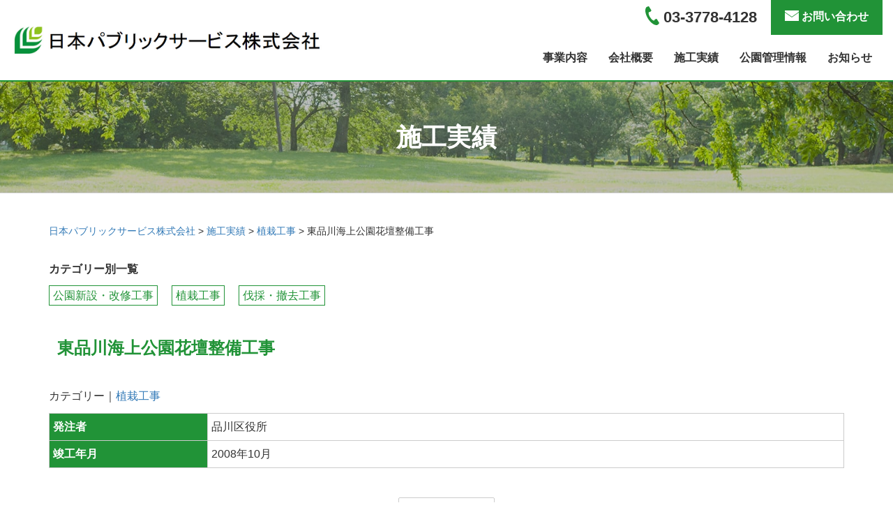

--- FILE ---
content_type: text/html; charset=UTF-8
request_url: https://www.nihon-public.co.jp/result/%E6%9D%B1%E5%93%81%E5%B7%9D%E6%B5%B7%E4%B8%8A%E5%85%AC%E5%9C%92%E8%8A%B1%E5%A3%87%E6%95%B4%E5%82%99%E5%B7%A5%E4%BA%8B/
body_size: 34564
content:
<!DOCTYPE html>
<html lang="ja">
<head>
<meta charset="utf-8">
<meta http-equiv="X-UA-Compatible" content="IE=edge">
<meta name="viewport" content="width=device-width, initial-scale=1">
<title>施工実績 ｜ 日本パブリックサービス株式会社</title>

<!--ニュース用ヘッダー情報-->
<!--実績用ヘッダー情報-->
<meta name="description" itemprop="description" content="" />
<meta name="keywords" itemprop="keywords" content="" />


<!-- All in One SEO Pack 3.1.1 によって Michael Torbert の Semper Fi Web Design[186,208] -->
<link rel="canonical" href="https://www.nihon-public.co.jp/result/東品川海上公園花壇整備工事/" />
<!-- All in One SEO Pack -->
<link rel='dns-prefetch' href='//s.w.org' />
<link rel='dns-prefetch' href='//www.googletagmanager.com' />
		<script type="text/javascript">
			window._wpemojiSettings = {"baseUrl":"https:\/\/s.w.org\/images\/core\/emoji\/12.0.0-1\/72x72\/","ext":".png","svgUrl":"https:\/\/s.w.org\/images\/core\/emoji\/12.0.0-1\/svg\/","svgExt":".svg","source":{"concatemoji":"https:\/\/www.nihon-public.co.jp\/WP\/wp-includes\/js\/wp-emoji-release.min.js?ver=5.2.2"}};
			!function(a,b,c){function d(a,b){var c=String.fromCharCode;l.clearRect(0,0,k.width,k.height),l.fillText(c.apply(this,a),0,0);var d=k.toDataURL();l.clearRect(0,0,k.width,k.height),l.fillText(c.apply(this,b),0,0);var e=k.toDataURL();return d===e}function e(a){var b;if(!l||!l.fillText)return!1;switch(l.textBaseline="top",l.font="600 32px Arial",a){case"flag":return!(b=d([55356,56826,55356,56819],[55356,56826,8203,55356,56819]))&&(b=d([55356,57332,56128,56423,56128,56418,56128,56421,56128,56430,56128,56423,56128,56447],[55356,57332,8203,56128,56423,8203,56128,56418,8203,56128,56421,8203,56128,56430,8203,56128,56423,8203,56128,56447]),!b);case"emoji":return b=d([55357,56424,55356,57342,8205,55358,56605,8205,55357,56424,55356,57340],[55357,56424,55356,57342,8203,55358,56605,8203,55357,56424,55356,57340]),!b}return!1}function f(a){var c=b.createElement("script");c.src=a,c.defer=c.type="text/javascript",b.getElementsByTagName("head")[0].appendChild(c)}var g,h,i,j,k=b.createElement("canvas"),l=k.getContext&&k.getContext("2d");for(j=Array("flag","emoji"),c.supports={everything:!0,everythingExceptFlag:!0},i=0;i<j.length;i++)c.supports[j[i]]=e(j[i]),c.supports.everything=c.supports.everything&&c.supports[j[i]],"flag"!==j[i]&&(c.supports.everythingExceptFlag=c.supports.everythingExceptFlag&&c.supports[j[i]]);c.supports.everythingExceptFlag=c.supports.everythingExceptFlag&&!c.supports.flag,c.DOMReady=!1,c.readyCallback=function(){c.DOMReady=!0},c.supports.everything||(h=function(){c.readyCallback()},b.addEventListener?(b.addEventListener("DOMContentLoaded",h,!1),a.addEventListener("load",h,!1)):(a.attachEvent("onload",h),b.attachEvent("onreadystatechange",function(){"complete"===b.readyState&&c.readyCallback()})),g=c.source||{},g.concatemoji?f(g.concatemoji):g.wpemoji&&g.twemoji&&(f(g.twemoji),f(g.wpemoji)))}(window,document,window._wpemojiSettings);
		</script>
		<style type="text/css">
img.wp-smiley,
img.emoji {
	display: inline !important;
	border: none !important;
	box-shadow: none !important;
	height: 1em !important;
	width: 1em !important;
	margin: 0 .07em !important;
	vertical-align: -0.1em !important;
	background: none !important;
	padding: 0 !important;
}
</style>
	<link rel='stylesheet' id='siteorigin-panels-front-css'  href='https://www.nihon-public.co.jp/WP/wp-content/plugins/siteorigin-panels/css/front.css?ver=2.4.13' type='text/css' media='all' />
<link rel='stylesheet' id='wp-block-library-css'  href='https://www.nihon-public.co.jp/WP/wp-includes/css/dist/block-library/style.min.css?ver=5.2.2' type='text/css' media='all' />
<link rel='stylesheet' id='contact-form-7-css'  href='https://www.nihon-public.co.jp/WP/wp-content/plugins/contact-form-7/includes/css/styles.css?ver=5.1.3' type='text/css' media='all' />
<link rel='stylesheet' id='contact-form-7-confirm-css'  href='https://www.nihon-public.co.jp/WP/wp-content/plugins/contact-form-7-add-confirm/includes/css/styles.css?ver=5.1' type='text/css' media='all' />
<link rel='stylesheet' id='sow-headline-sow-headline-d71f11a8bf4c-css'  href='https://www.nihon-public.co.jp/WP/wp-content/uploads/siteorigin-widgets/sow-headline-sow-headline-d71f11a8bf4c.css?ver=5.2.2' type='text/css' media='all' />
<link rel='stylesheet' id='wp-pagenavi-css'  href='https://www.nihon-public.co.jp/WP/wp-content/plugins/wp-pagenavi/pagenavi-css.css?ver=2.70' type='text/css' media='all' />
<link rel='stylesheet' id='parent-style-css'  href='https://www.nihon-public.co.jp/WP/wp-content/themes/50410theme/style.css?ver=5.2.2' type='text/css' media='all' />
<link rel='stylesheet' id='tablepress-default-css'  href='https://www.nihon-public.co.jp/WP/wp-content/plugins/tablepress/css/default.min.css?ver=1.9.2' type='text/css' media='all' />
<link rel='https://api.w.org/' href='https://www.nihon-public.co.jp/wp-json/' />
<link rel="alternate" type="application/json+oembed" href="https://www.nihon-public.co.jp/wp-json/oembed/1.0/embed?url=https%3A%2F%2Fwww.nihon-public.co.jp%2Fresult%2F%25e6%259d%25b1%25e5%2593%2581%25e5%25b7%259d%25e6%25b5%25b7%25e4%25b8%258a%25e5%2585%25ac%25e5%259c%2592%25e8%258a%25b1%25e5%25a3%2587%25e6%2595%25b4%25e5%2582%2599%25e5%25b7%25a5%25e4%25ba%258b%2F" />
<link rel="alternate" type="text/xml+oembed" href="https://www.nihon-public.co.jp/wp-json/oembed/1.0/embed?url=https%3A%2F%2Fwww.nihon-public.co.jp%2Fresult%2F%25e6%259d%25b1%25e5%2593%2581%25e5%25b7%259d%25e6%25b5%25b7%25e4%25b8%258a%25e5%2585%25ac%25e5%259c%2592%25e8%258a%25b1%25e5%25a3%2587%25e6%2595%25b4%25e5%2582%2599%25e5%25b7%25a5%25e4%25ba%258b%2F&#038;format=xml" />
<meta name="generator" content="Site Kit by Google 1.77.0" /><script type="text/javascript">
document.addEventListener( 'wpcf7mailsent', function( event ) {
    ga( 'send', 'event', 'Contact Form', 'submit' );
}, false );
</script>
<link rel="stylesheet" href="https://www.nihon-public.co.jp/WP/wp-content/themes/50410theme_child/css/sample.php?class=press&url=https%3A%2F%2Fwww.nihon-public.co.jp%2FWP%2Fwp-content%2Fthemes%2F50410theme&color=%23F00&charset=UTF-8" type="text/css" />
<!-- Google タグ マネージャー スニペット (Site Kit が追加) -->
<script>
			( function( w, d, s, l, i ) {
				w[l] = w[l] || [];
				w[l].push( {'gtm.start': new Date().getTime(), event: 'gtm.js'} );
				var f = d.getElementsByTagName( s )[0],
					j = d.createElement( s ), dl = l != 'dataLayer' ? '&l=' + l : '';
				j.async = true;
				j.src = 'https://www.googletagmanager.com/gtm.js?id=' + i + dl;
				f.parentNode.insertBefore( j, f );
			} )( window, document, 'script', 'dataLayer', 'GTM-M2PV45N' );
			
</script>

<!-- (ここまで) Google タグ マネージャー スニペット (Site Kit が追加) -->
<link rel="icon" href="https://www.nihon-public.co.jp/WP/wp-content/uploads/2023/05/cropped-favicon-32x32.jpg" sizes="32x32" />
<link rel="icon" href="https://www.nihon-public.co.jp/WP/wp-content/uploads/2023/05/cropped-favicon-192x192.jpg" sizes="192x192" />
<link rel="apple-touch-icon-precomposed" href="https://www.nihon-public.co.jp/WP/wp-content/uploads/2023/05/cropped-favicon-180x180.jpg" />
<meta name="msapplication-TileImage" content="https://www.nihon-public.co.jp/WP/wp-content/uploads/2023/05/cropped-favicon-270x270.jpg" />

<!-- Bootstrap -->
<link href="https://www.nihon-public.co.jp/WP/wp-content/themes/50410theme/css/bootstrap.min.css" rel="stylesheet">
<link href="https://www.nihon-public.co.jp/WP/wp-content/themes/50410theme/css/skin04.php" rel="stylesheet" type="text/css">
<link href="https://www.nihon-public.co.jp/WP/wp-content/themes/50410theme/css/common.php" rel="stylesheet" type="text/css">
<link href="https://www.nihon-public.co.jp/WP/wp-content/themes/50410theme/css/customize.php" rel="stylesheet" type="text/css">
<link href="https://www.nihon-public.co.jp/WP/wp-content/themes/50410theme_child/css/customize.php" rel="stylesheet" type="text/css">


<link href="https://www.nihon-public.co.jp/WP/wp-content/themes/50410theme/css/print.php" rel="stylesheet" type="text/css" media="print">





<style type="text/css">
</style>


<!-- jQuery (necessary for Bootstrap's JavaScript plugins) -->
<script src="https://ajax.googleapis.com/ajax/libs/jquery/1.11.1/jquery.min.js"></script>



</head>

<body class="result-template-default single single-result postid-836">

		
			
			
<!--header-->
<header id="header_area">
	<!--header pc-->
	<div id="jump_header">
		<div id="header_pc">
			<div id="header_catch">
				<div class="container">
					<div class="heaer_catch_inner">
						<div class="header_catch_text">
														<p></p>
													</div>
																	</div>
				</div>
			</div>
			
			<div id="header" class="container">
			
				<!-- ロゴ -->
				<div id="header_logo">
																	<p><a href="https://www.nihon-public.co.jp"><img src='https://www.nihon-public.co.jp/WP/wp-content/uploads/2023/05/logo2023.jpg' alt="日本パブリックサービス株式会社"></a></p>
															</div>
				<!-- ロゴ -->
				
				<!--ヘッダーナビゲーション トップ-->
				<div class="main-nav-block01">
							<nav class="main_nav">
	<div class="container">
		<div class="menu-%e3%83%a1%e3%82%a4%e3%83%b3%e3%83%a1%e3%83%8b%e3%83%a5%e3%83%bc-container"><ul class="clearfix menu"><li id="menu-item-66" class="menu-item menu-item-type-post_type menu-item-object-page menu-item-66"><a href="https://www.nihon-public.co.jp/about/">事業内容<small></small></a></li>
<li id="menu-item-29" class="menu-item menu-item-type-post_type menu-item-object-page menu-item-29"><a href="https://www.nihon-public.co.jp/company/">会社概要<small></small></a></li>
<li id="menu-item-48" class="menu-item menu-item-type-custom menu-item-object-custom menu-item-48"><a href="https://www.nihon-public.co.jp/result">施工実績<small></small></a></li>
<li id="menu-item-174" class="menu-item menu-item-type-taxonomy menu-item-object-category menu-item-174"><a href="https://www.nihon-public.co.jp/category/info/park-information/">公園管理情報<small></small></a></li>
<li id="menu-item-176" class="menu-item menu-item-type-taxonomy menu-item-object-category menu-item-176"><a href="https://www.nihon-public.co.jp/category/info/news/">お知らせ<small></small></a></li>
</ul></div>	</div>
</nav>						</div>
				<!--//ヘッダーナビゲーション トップ-->

				<!-- お問い合わせ -->
				<div class="header-contact">
				
										<div id="header_tel">
						<span class="icon icon-tel" aria-hidden="true">
							<svg version="1.1" xmlns="http://www.w3.org/2000/svg" xmlns:xlink="http://www.w3.org/1999/xlink" x="0px"
								 y="0px" viewBox="0 0 20 27" style="enable-background:new 0 0 20 27;" xml:space="preserve">
							<path d="M1.79,1.14C0,2.35-0.36,6.11,0.32,9.17c0.53,2.39,1.65,5.59,3.54,8.6c1.78,2.84,4.26,5.38,6.15,6.85
								c2.43,1.89,5.89,3.09,7.68,1.89c0.91-0.61,2.25-2.27,2.31-2.57c0,0-0.79-1.26-0.96-1.54l-2.65-4.23c-0.2-0.31-1.43-0.03-2.06,0.34
								c-0.85,0.5-1.62,1.83-1.62,1.83c-0.58,0.35-1.07,0-2.08-0.48c-1.25-0.59-2.65-2.44-3.76-4.11c-1.02-1.74-2.08-3.81-2.09-5.23
								C4.76,9.37,4.65,8.77,5.2,8.36c0,0,1.49-0.19,2.27-0.79c0.58-0.44,1.34-1.49,1.14-1.81L5.96,1.54C5.79,1.26,5,0,5,0
								C4.71-0.06,2.69,0.54,1.79,1.14z"/>
							</svg>
						</span>
						03-3778-4128					</div>
					
					<div id="header_inquiry" class="alpha">
						<a href="https://www.nihon-public.co.jp/contact/">
							<span class="icon icon-mail" aria-hidden="true">
								<svg version="1.1" xmlns="http://www.w3.org/2000/svg" xmlns:xlink="http://www.w3.org/1999/xlink" x="0px"
									 y="0px" viewBox="0 0 20 15" style="enable-background:new 0 0 20 15;" xml:space="preserve">
								<polygon points="20,0 0,0 0,1.97 0,1.97 10,8.97 20,1.97 20,1.97 "/>
								<polygon points="20,15 20,2.95 20,2.95 10,9.95 0,2.95 0,2.95 0,15 "/>
								</svg>
							</span>
							<span class="header_inquiry_text">お問い合わせ</span>
						</a>
					</div>
					
					<!--ヘッダーナビゲーション トップ-->
					<div class="main-nav-block03">
								<nav class="main_nav">
	<div class="container">
		<div class="menu-%e3%83%a1%e3%82%a4%e3%83%b3%e3%83%a1%e3%83%8b%e3%83%a5%e3%83%bc-container"><ul class="clearfix menu"><li class="menu-item menu-item-type-post_type menu-item-object-page menu-item-66"><a href="https://www.nihon-public.co.jp/about/">事業内容<small></small></a></li>
<li class="menu-item menu-item-type-post_type menu-item-object-page menu-item-29"><a href="https://www.nihon-public.co.jp/company/">会社概要<small></small></a></li>
<li class="menu-item menu-item-type-custom menu-item-object-custom menu-item-48"><a href="https://www.nihon-public.co.jp/result">施工実績<small></small></a></li>
<li class="menu-item menu-item-type-taxonomy menu-item-object-category menu-item-174"><a href="https://www.nihon-public.co.jp/category/info/park-information/">公園管理情報<small></small></a></li>
<li class="menu-item menu-item-type-taxonomy menu-item-object-category menu-item-176"><a href="https://www.nihon-public.co.jp/category/info/news/">お知らせ<small></small></a></li>
</ul></div>	</div>
</nav>							</div>
					<!--//ヘッダーナビゲーション トップ-->
					
				</div>
				<!-- お問い合わせ -->
				
				<!-- お問い合わせ skin04用 -->
				<div class="header-contact-custom">
				
					<div class="header-contact-custom-inner">
												<div id="header_tel">
							<span class="icon icon-tel" aria-hidden="true">
								<svg version="1.1" xmlns="http://www.w3.org/2000/svg" xmlns:xlink="http://www.w3.org/1999/xlink" x="0px"
									 y="0px" viewBox="0 0 20 27" style="enable-background:new 0 0 20 27;" xml:space="preserve">
								<path d="M1.79,1.14C0,2.35-0.36,6.11,0.32,9.17c0.53,2.39,1.65,5.59,3.54,8.6c1.78,2.84,4.26,5.38,6.15,6.85
									c2.43,1.89,5.89,3.09,7.68,1.89c0.91-0.61,2.25-2.27,2.31-2.57c0,0-0.79-1.26-0.96-1.54l-2.65-4.23c-0.2-0.31-1.43-0.03-2.06,0.34
									c-0.85,0.5-1.62,1.83-1.62,1.83c-0.58,0.35-1.07,0-2.08-0.48c-1.25-0.59-2.65-2.44-3.76-4.11c-1.02-1.74-2.08-3.81-2.09-5.23
									C4.76,9.37,4.65,8.77,5.2,8.36c0,0,1.49-0.19,2.27-0.79c0.58-0.44,1.34-1.49,1.14-1.81L5.96,1.54C5.79,1.26,5,0,5,0
									C4.71-0.06,2.69,0.54,1.79,1.14z"/>
								</svg>
							</span>
							03-3778-4128						</div>
						
						<div id="header_inquiry" class="alpha">
							<a href="https://www.nihon-public.co.jp/contact/">
								<span class="icon icon-mail" aria-hidden="true">
									<svg version="1.1" xmlns="http://www.w3.org/2000/svg" xmlns:xlink="http://www.w3.org/1999/xlink" x="0px"
										 y="0px" viewBox="0 0 20 15" style="enable-background:new 0 0 20 15;" xml:space="preserve">
									<polygon points="20,0 0,0 0,1.97 0,1.97 10,8.97 20,1.97 20,1.97 "/>
									<polygon points="20,15 20,2.95 20,2.95 10,9.95 0,2.95 0,2.95 0,15 "/>
									</svg>
								</span>
								<span class="header_inquiry_text">お問い合わせ</span>
							</a>
						</div>
					</div>
					
					<!--ヘッダーナビゲーション トップ-->
					<div class="main-nav-block03">
								<nav class="main_nav">
	<div class="container">
		<div class="menu-%e3%83%a1%e3%82%a4%e3%83%b3%e3%83%a1%e3%83%8b%e3%83%a5%e3%83%bc-container"><ul class="clearfix menu"><li class="menu-item menu-item-type-post_type menu-item-object-page menu-item-66"><a href="https://www.nihon-public.co.jp/about/">事業内容<small></small></a></li>
<li class="menu-item menu-item-type-post_type menu-item-object-page menu-item-29"><a href="https://www.nihon-public.co.jp/company/">会社概要<small></small></a></li>
<li class="menu-item menu-item-type-custom menu-item-object-custom menu-item-48"><a href="https://www.nihon-public.co.jp/result">施工実績<small></small></a></li>
<li class="menu-item menu-item-type-taxonomy menu-item-object-category menu-item-174"><a href="https://www.nihon-public.co.jp/category/info/park-information/">公園管理情報<small></small></a></li>
<li class="menu-item menu-item-type-taxonomy menu-item-object-category menu-item-176"><a href="https://www.nihon-public.co.jp/category/info/news/">お知らせ<small></small></a></li>
</ul></div>	</div>
</nav>							</div>
					<!--//ヘッダーナビゲーション トップ-->
					
				</div>
				<!-- お問い合わせ -->

			</div>
			
			<!--ヘッダーナビゲーション トップ-->
			<div class="main-nav-block02">
						<nav class="main_nav">
	<div class="container">
		<div class="menu-%e3%83%a1%e3%82%a4%e3%83%b3%e3%83%a1%e3%83%8b%e3%83%a5%e3%83%bc-container"><ul class="clearfix menu"><li class="menu-item menu-item-type-post_type menu-item-object-page menu-item-66"><a href="https://www.nihon-public.co.jp/about/">事業内容<small></small></a></li>
<li class="menu-item menu-item-type-post_type menu-item-object-page menu-item-29"><a href="https://www.nihon-public.co.jp/company/">会社概要<small></small></a></li>
<li class="menu-item menu-item-type-custom menu-item-object-custom menu-item-48"><a href="https://www.nihon-public.co.jp/result">施工実績<small></small></a></li>
<li class="menu-item menu-item-type-taxonomy menu-item-object-category menu-item-174"><a href="https://www.nihon-public.co.jp/category/info/park-information/">公園管理情報<small></small></a></li>
<li class="menu-item menu-item-type-taxonomy menu-item-object-category menu-item-176"><a href="https://www.nihon-public.co.jp/category/info/news/">お知らせ<small></small></a></li>
</ul></div>	</div>
</nav>					</div>
			<!--//ヘッダーナビゲーション トップ-->
			
		</div>
	</div>
	<!--header pc-->
	
	<!--header sp-->
	<div id="header_sp">
		
		<div id="header_sp_logo">
											<p><a href="https://www.nihon-public.co.jp"><img src='https://www.nihon-public.co.jp/WP/wp-content/uploads/2023/05/logo2023.jpg' alt="日本パブリックサービス株式会社"></a></p>
									</div>
		
		<nav>
			
			<div id="header_sp_list" class="clearfix">
				<div id="header_sp_tel">
					<a href="tel:03-3778-4128">
						<span class="icon icon-tel" aria-hidden="true">
							<svg version="1.1" xmlns="http://www.w3.org/2000/svg" xmlns:xlink="http://www.w3.org/1999/xlink" x="0px"
								 y="0px" viewBox="0 0 20 27" style="enable-background:new 0 0 20 27;" xml:space="preserve">
							<path d="M1.79,1.14C0,2.35-0.36,6.11,0.32,9.17c0.53,2.39,1.65,5.59,3.54,8.6c1.78,2.84,4.26,5.38,6.15,6.85
								c2.43,1.89,5.89,3.09,7.68,1.89c0.91-0.61,2.25-2.27,2.31-2.57c0,0-0.79-1.26-0.96-1.54l-2.65-4.23c-0.2-0.31-1.43-0.03-2.06,0.34
								c-0.85,0.5-1.62,1.83-1.62,1.83c-0.58,0.35-1.07,0-2.08-0.48c-1.25-0.59-2.65-2.44-3.76-4.11c-1.02-1.74-2.08-3.81-2.09-5.23
								C4.76,9.37,4.65,8.77,5.2,8.36c0,0,1.49-0.19,2.27-0.79c0.58-0.44,1.34-1.49,1.14-1.81L5.96,1.54C5.79,1.26,5,0,5,0
								C4.71-0.06,2.69,0.54,1.79,1.14z"/>
							</svg>
						</span>
					</a>
				</div>
				<div class="header_sp_mail">
					<a href="https://www.nihon-public.co.jp/contact/">
						<span class="icon icon-mail" aria-hidden="true">
							<svg version="1.1" xmlns="http://www.w3.org/2000/svg" xmlns:xlink="http://www.w3.org/1999/xlink" x="0px"
								 y="0px" viewBox="0 0 20 15" style="enable-background:new 0 0 20 15;" xml:space="preserve">
							<polygon points="20,0 0,0 0,1.97 0,1.97 10,8.97 20,1.97 20,1.97 "/>
							<polygon points="20,15 20,2.95 20,2.95 10,9.95 0,2.95 0,2.95 0,15 "/>
							</svg>
						</span>
					</a>
				</div>
				<div class="header_sp_menu">
					<button type="button" data-toggle="collapse" data-target="#bs-example-navbar-collapse-1">
						<a class="menu-trigger inactive" href="#">
						  <span></span>
						  <span></span>
						  <span></span>
						</a>
					</button>
				</div>
				
			</div>
			
			<div class="navbar-collapse collapse" id="bs-example-navbar-collapse-1">
				<div id="header_sp_list_down" class="row">
					<!--ヘッダーナビゲーション-->
					<div id="header_navi_sp" class="container clearfix"><div class="row">		<nav class="main_nav_sp">
	<div class="menu-%e3%82%b9%e3%83%9e%e3%83%9b%e3%83%a1%e3%83%8b%e3%83%a5%e3%83%bc-container"><ul class="clearfix menu"><li id="menu-item-23" class="menu-item menu-item-type-post_type menu-item-object-page menu-item-home menu-item-23"><a href="https://www.nihon-public.co.jp/">トップページ<small></small></a></li>
<li id="menu-item-63" class="menu-item menu-item-type-post_type menu-item-object-page menu-item-63"><a href="https://www.nihon-public.co.jp/about/">事業内容<small></small></a></li>
<li id="menu-item-30" class="menu-item menu-item-type-post_type menu-item-object-page menu-item-30"><a href="https://www.nihon-public.co.jp/company/">会社概要<small></small></a></li>
<li id="menu-item-47" class="menu-item menu-item-type-custom menu-item-object-custom menu-item-47"><a href="https://www.nihon-public.co.jp/result">施工実績<small></small></a></li>
<li id="menu-item-178" class="menu-item menu-item-type-taxonomy menu-item-object-category menu-item-178"><a href="https://www.nihon-public.co.jp/category/info/park-information/">公園管理情報<small></small></a></li>
<li id="menu-item-177" class="menu-item menu-item-type-taxonomy menu-item-object-category menu-item-177"><a href="https://www.nihon-public.co.jp/category/info/news/">お知らせ<small></small></a></li>
<li id="menu-item-24" class="menu-item menu-item-type-post_type menu-item-object-page menu-item-24"><a href="https://www.nihon-public.co.jp/contact/">お問い合わせ<small></small></a></li>
</ul></div></nav>		</div></div>					<!--//ヘッダーナビゲーション-->
				</div>
			</div>
		
		</nav>
	</div>
	<!--//header sp-->
	
	
		
	<!--カルーセル・メインヴィジュアル-->
		<!--実績single-->
		<div id="page_title">
			<div class="container">
				<h1>施工実績</h1>
			</div>
		</div>
		
		<!--//カルーセル・メインヴィジュアル-->
	
	<!--パンくずリスト-->
			<div class="breadcrumbs">
			<div class="container">
				<!-- Breadcrumb NavXT 6.3.0 -->
<span property="itemListElement" typeof="ListItem"><a property="item" typeof="WebPage" title="日本パブリックサービス株式会社." href="https://www.nihon-public.co.jp" class="home"><span property="name">日本パブリックサービス株式会社</span></a><meta property="position" content="1"></span> &gt; <span property="itemListElement" typeof="ListItem"><a property="item" typeof="WebPage" title="Go to 施工実績." href="https://www.nihon-public.co.jp/result/" class="post post-result-archive"><span property="name">施工実績</span></a><meta property="position" content="2"></span> &gt; <span property="itemListElement" typeof="ListItem"><a property="item" typeof="WebPage" title="Go to the 植栽工事 実績タグ archives." href="https://www.nihon-public.co.jp/result_tag/planting/" class="taxonomy result_tag"><span property="name">植栽工事</span></a><meta property="position" content="3"></span> &gt; <span property="itemListElement" typeof="ListItem"><span property="name">東品川海上公園花壇整備工事</span><meta property="position" content="4"></span>			</div>
		</div>
		<!--//パンくずリスト-->
	
</header>
<!--//header-->
	
		
	
<!--contents-->
<div id="page_contents">
		<div class="container">
		<div >
			<div class="
									 contents_tile">
				<section>
					
										<div class="bottom_cat">
						<p>カテゴリー別一覧</p>
						<ul>
							<li class="cat-item cat-item-6"><a href="https://www.nihon-public.co.jp/result_tag/park/">公園新設・改修工事</a>
</li>
	<li class="cat-item cat-item-8"><a href="https://www.nihon-public.co.jp/result_tag/planting/">植栽工事</a>
</li>
	<li class="cat-item cat-item-7"><a href="https://www.nihon-public.co.jp/result_tag/removal/">伐採・撤去工事</a>
</li>
						</ul>
					</div>
										
					<div class="result_single">
												<h2 class="caption01">東品川海上公園花壇整備工事</h2>
						
						<div class="row">
							<p class="col-lg-6 col-md-6">カテゴリー｜<a href="https://www.nihon-public.co.jp/result_tag/planting/" rel="tag">植栽工事</a></p>
						</div>
						
						<!--画像-->
						<div class="clearfix">
																																																																												</div>
						<!--//画像-->
						
						<!--項目-->
												<table>
												<tr>
						<th>発注者</th>
						<td>品川区役所</td>
						</tr>
																		<tr>
						<th>竣工年月</th>
						<td>2008年10月</td>
						</tr>
																																																																		</table>
												<!--//項目-->
										<p class="text-center"><a href="javascript:window.history.back();" class="btn btn-default">前のページへ戻る</a></p>
					
					</div>
				</section>
			</div>
					</div>

</div>
<!--//contents-->

<div class="top-contact top-h2">
	<div class="inner">
		<h2>お問い合わせ</h2>
		<div class="contact-wrap">
			<div class="top-contact01"><span class="contact01-2">TEL</span> 03-3778-4128 <span class="contact01-1">受付時間 平日：8:30-17:30 </span></div>
			<div class="top-contact02"><div class="top-contact02-1"><a href="https://www.nihon-public.co.jp/contact/"><span><i class="far fa-envelope"></i></span>メールでのお問い合わせ</a></div></div>
	</div>
	</div>
</div>
<!--footer-->
<footer id="footer_area">
	<div id="footer_pc">
		<!--フッターナビゲーション-->
				<!--//フッターナビゲーション-->
	</div>
	
	<!--フッター-->
	<div class="footer_area clearfix"><div class="container"><div id="pl-w580871fa83ad2"><div class="panel-grid" id="pg-w580871fa83ad2-0" ><div class="panel-grid-cell" id="pgc-w580871fa83ad2-0-0" ><div class="so-panel widget widget_my_widget8 panel-first-child panel-last-child" id="panel-w580871fa83ad2-0-0-0" data-index="0">		<div class="menu-%e3%82%b5%e3%82%a4%e3%83%88%e3%83%9e%e3%83%83%e3%83%97-container"><ul class="clearfix menu"><li id="menu-item-20" class="menu-item menu-item-type-post_type menu-item-object-page menu-item-home menu-item-20"><i class="glyphicon glyphicon-chevron-right" aria-hidden="true"></i><a href="https://www.nihon-public.co.jp/">トップページ<small></small></a></li>
<li id="menu-item-62" class="menu-item menu-item-type-post_type menu-item-object-page menu-item-62"><i class="glyphicon glyphicon-chevron-right" aria-hidden="true"></i><a href="https://www.nihon-public.co.jp/about/">事業内容<small></small></a></li>
<li id="menu-item-28" class="menu-item menu-item-type-post_type menu-item-object-page menu-item-28"><i class="glyphicon glyphicon-chevron-right" aria-hidden="true"></i><a href="https://www.nihon-public.co.jp/company/">会社概要<small></small></a></li>
<li id="menu-item-45" class="menu-item menu-item-type-custom menu-item-object-custom menu-item-45"><i class="glyphicon glyphicon-chevron-right" aria-hidden="true"></i><a href="https://www.nihon-public.co.jp/result">施工実績<small></small></a></li>
<li id="menu-item-180" class="menu-item menu-item-type-taxonomy menu-item-object-category menu-item-180"><i class="glyphicon glyphicon-chevron-right" aria-hidden="true"></i><a href="https://www.nihon-public.co.jp/category/info/park-information/">公園管理情報<small></small></a></li>
<li id="menu-item-179" class="menu-item menu-item-type-taxonomy menu-item-object-category menu-item-179"><i class="glyphicon glyphicon-chevron-right" aria-hidden="true"></i><a href="https://www.nihon-public.co.jp/category/info/news/">お知らせ<small></small></a></li>
<li id="menu-item-65" class="menu-item menu-item-type-post_type menu-item-object-page menu-item-65"><i class="glyphicon glyphicon-chevron-right" aria-hidden="true"></i><a href="https://www.nihon-public.co.jp/contact/">お問い合わせ<small></small></a></li>
<li id="menu-item-72" class="menu-item menu-item-type-post_type menu-item-object-page menu-item-72"><i class="glyphicon glyphicon-chevron-right" aria-hidden="true"></i><a href="https://www.nihon-public.co.jp/pp/">個人情報保護方針<small></small></a></li>
</ul></div>		</div></div><div class="panel-grid-cell" id="pgc-w580871fa83ad2-0-1" ><div class="so-panel widget widget_my_widget9 panel-first-child panel-last-child" id="panel-w580871fa83ad2-0-1-0" data-index="1">		<div class="footer_about">
	<dl>
				<dt><a href="https://www.nihon-public.co.jp"><img src='https://www.nihon-public.co.jp/WP/wp-content/uploads/2023/05/logo2023.jpg' alt="日本パブリックサービス株式会社"></a></dt>
				<dd>
						<span class="footer_about_tel">
				<span class="icon icon-tel" aria-hidden="true">
					<svg version="1.1" xmlns="http://www.w3.org/2000/svg" xmlns:xlink="http://www.w3.org/1999/xlink" x="0px"
						 y="0px" viewBox="0 0 20 27" style="enable-background:new 0 0 20 27;" xml:space="preserve">
					<path d="M1.79,1.14C0,2.35-0.36,6.11,0.32,9.17c0.53,2.39,1.65,5.59,3.54,8.6c1.78,2.84,4.26,5.38,6.15,6.85
						c2.43,1.89,5.89,3.09,7.68,1.89c0.91-0.61,2.25-2.27,2.31-2.57c0,0-0.79-1.26-0.96-1.54l-2.65-4.23c-0.2-0.31-1.43-0.03-2.06,0.34
						c-0.85,0.5-1.62,1.83-1.62,1.83c-0.58,0.35-1.07,0-2.08-0.48c-1.25-0.59-2.65-2.44-3.76-4.11c-1.02-1.74-2.08-3.81-2.09-5.23
						C4.76,9.37,4.65,8.77,5.2,8.36c0,0,1.49-0.19,2.27-0.79c0.58-0.44,1.34-1.49,1.14-1.81L5.96,1.54C5.79,1.26,5,0,5,0
						C4.71-0.06,2.69,0.54,1.79,1.14z"/>
					</svg>
				</span> 03-3778-4128</span>
									&emsp;<span class="footer_about_fax">
					<span class="icon icon-fax" aria-hidden="true">
						<svg version="1.1" xmlns="http://www.w3.org/2000/svg" xmlns:xlink="http://www.w3.org/1999/xlink" x="0px"
							 y="0px" viewBox="0 0 26 27" style="enable-background:new 0 0 26 27;" xml:space="preserve">
						<rect x="8.34" y="17.7" width="9.32" height="1.07"/>
						<rect x="8.34" y="20.45" width="9.32" height="1.07"/>
						<rect x="8.34" y="22.9" width="4.4" height="1.07"/>
						<path d="M25.31,8.63c-0.42-0.42-1.02-0.69-1.67-0.69h-2.51V4.13L16.99,0h-0.25H4.86v7.95H2.36c-0.65,0-1.24,0.26-1.67,0.69
							C0.26,9.06,0,9.65,0,10.29v8.96c0,0.65,0.26,1.24,0.69,1.66c0.42,0.42,1.02,0.69,1.67,0.69h2.51V27h16.28v-5.4h2.51
							c0.65,0,1.24-0.26,1.67-0.69C25.74,20.49,26,19.9,26,19.25v-8.96C26,9.65,25.74,9.06,25.31,8.63z M16.63,1.37l3.02,3.01h-3.02V1.37z
							 M19.91,25.78H6.09v-4.79h0V16h13.82v5.6h0V25.78z M17.23,12.14c0-0.49,0.4-0.88,0.88-0.88c0.49,0,0.88,0.39,0.88,0.88
							c0,0.49-0.4,0.88-0.88,0.88C17.62,13.02,17.23,12.63,17.23,12.14z M19.91,7.95H6.09V1.22h9.32V5.6h4.5V7.95z M21.87,13.02
							c-0.49,0-0.88-0.39-0.88-0.88c0-0.49,0.4-0.88,0.88-0.88c0.49,0,0.88,0.39,0.88,0.88C22.76,12.63,22.36,13.02,21.87,13.02z"/>
						</svg> 
					</span> 03-3778-4133</span>
									<span class="footer_about_address">
				【本社】<br />
〒140-0014　東京都品川区大井1丁目49番12号			</span>
					</dd>
	</dl>
</div>		</div></div></div></div></div></div>	<!--//フッター-->
	<p id="footer_copyright">Copyrights @ 日本パブリックサービス株式会社 All rights reserved.</p>
	
	<p id="page-top" class="alpha"><a href="#jump_header"></a></p>
	
</footer>
<!--//footer-->

<style type="text/css" media="all" id="siteorigin-panels-grids-wp_footer">/* Layout w580871fa83ad2 */ #pgc-w580871fa83ad2-0-0 , #pgc-w580871fa83ad2-0-1 { width:50% } #pg-w580871fa83ad2-0 .panel-grid-cell { float:left } #pl-w580871fa83ad2 .panel-grid-cell .so-panel { margin-bottom:15px } #pl-w580871fa83ad2 .panel-grid-cell .so-panel:last-child { margin-bottom:0px } #pg-w580871fa83ad2-0 { margin-left:-15px;margin-right:-15px } #pg-w580871fa83ad2-0 .panel-grid-cell { padding-left:15px;padding-right:15px } @media only screen and (max-width:780px){ #pg-w580871fa83ad2-0 .panel-grid-cell { float:none;width:auto } #pgc-w580871fa83ad2-0-0 { margin-bottom:15px } #pl-w580871fa83ad2 .panel-grid , #pl-w580871fa83ad2 .panel-grid-cell {  } #pl-w580871fa83ad2 .panel-grid .panel-grid-cell-empty { display:none } #pl-w580871fa83ad2 .panel-grid .panel-grid-cell-mobile-last { margin-bottom:0px }  } </style>		<!-- Google タグ マネージャー (noscript) スニペット (Site Kit が追加) -->
		<noscript>
			<iframe src="https://www.googletagmanager.com/ns.html?id=GTM-M2PV45N" height="0" width="0" style="display:none;visibility:hidden"></iframe>
		</noscript>
		<!-- (ここまで) Google タグ マネージャー (noscript) スニペット (Site Kit が追加) -->
		<script type='text/javascript' src='https://www.nihon-public.co.jp/WP/wp-includes/js/jquery/jquery.js?ver=1.12.4-wp'></script>
<script type='text/javascript' src='https://www.nihon-public.co.jp/WP/wp-includes/js/jquery/jquery-migrate.min.js?ver=1.4.1'></script>
<script type='text/javascript'>
/* <![CDATA[ */
var wpcf7 = {"apiSettings":{"root":"https:\/\/www.nihon-public.co.jp\/wp-json\/contact-form-7\/v1","namespace":"contact-form-7\/v1"}};
/* ]]> */
</script>
<script type='text/javascript' src='https://www.nihon-public.co.jp/WP/wp-content/plugins/contact-form-7/includes/js/scripts.js?ver=5.1.3'></script>
<script type='text/javascript' src='https://www.nihon-public.co.jp/WP/wp-includes/js/jquery/jquery.form.min.js?ver=4.2.1'></script>
<script type='text/javascript' src='https://www.nihon-public.co.jp/WP/wp-content/plugins/contact-form-7-add-confirm/includes/js/scripts.js?ver=5.1'></script>
<script type='text/javascript' src='https://www.nihon-public.co.jp/WP/wp-includes/js/wp-embed.min.js?ver=5.2.2'></script>

<!-- Include all compiled plugins (below), or include individual files as needed -->
<script src="https://www.nihon-public.co.jp/WP/wp-content/themes/50410theme/js/bootstrap.min.js"></script>
<!-- jquery-match-height class="tile01" -->
<script src="https://www.nihon-public.co.jp/WP/wp-content/themes/50410theme/js/jquery.matchHeight.js"></script>

<script src="https://www.nihon-public.co.jp/WP/wp-content/themes/50410theme/js/common.js"></script>

<script>
/* ------------------------------------------------------------------- */
/* 透過 */
$(function(){
  $(".alpha").hover(function(){
    $(this).fadeTo("normal", 1);
  },function(){
    $(this).fadeTo("normal", 1.0);
  });
  $("a img").hover(function(){
    $(this).fadeTo("normal", 1);
  },function(){
    $(this).fadeTo("normal", 1.0);
  });
});
</script>


<script src="https://www.nihon-public.co.jp/WP/wp-content/themes/50410theme_child/js/customize.js"></script>
<script src="https://kit.fontawesome.com/851539bc87.js" crossorigin="anonymous"></script>






</body>
</html>


--- FILE ---
content_type: text/css
request_url: https://www.nihon-public.co.jp/WP/wp-content/uploads/siteorigin-widgets/sow-headline-sow-headline-d71f11a8bf4c.css?ver=5.2.2
body_size: 470
content:
.so-widget-sow-headline-sow-headline-d71f11a8bf4c #sow-headline-container.sow-headline h2 {
  text-align: center;
  
  line-height: 1.4;
}
.so-widget-sow-headline-sow-headline-d71f11a8bf4c #sow-headline-container.sow-headline h3 {
  text-align: left;
  
  line-height: 1.4;
}
.so-widget-sow-headline-sow-headline-d71f11a8bf4c #sow-headline-container.sow-headline .decoration {
  border-top: thin solid #EEEEEE;
  position: relative;
  height: 1px;
  margin: 20px 60px;
}

--- FILE ---
content_type: text/css; charset=utf-8
request_url: https://www.nihon-public.co.jp/WP/wp-content/themes/50410theme/css/skin04.php
body_size: 19513
content:
@charset "UTF-8";

/*-------------------------------------------------------------------------------------*/
/*↓ここから編集-----------------------------------------------------------------------*/
/*-------------------------------------------------------------------------------------*/


@media (min-width:1200px){}
@media (max-width:1199px){}
@media (min-width:992px){}
@media (max-width:991px){}
@media (min-width:768px){}
@media (max-width:767px){}

/*------------------------------------------------------*/

/*all*/

/*------------------------------------------------------*/

h1,h2,h3,h4,h5,h6,#header_logo h1 a,#header_logo h1 a,#header_logo p a,#header_logo h1 a small,#header_logo p a small {
	font-family: "ヒラギノ角ゴ Pro W3", "Hiragino Kaku Gothic Pro", "メイリオ", Meiryo, Osaka, "ＭＳ Ｐゴシック", "MS PGothic", sans-serif;
	font-weight: 700;
}

p,th,td,dt,dd,li,a,div {
	font-family: "ヒラギノ角ゴ Pro W3", "Hiragino Kaku Gothic Pro", "メイリオ", Meiryo, Osaka, "ＭＳ Ｐゴシック", "MS PGothic", sans-serif;
}


@media (min-width:992px){
p,th,td,dt,dd,li { font-size: 16px; }
}
@media (max-width:991px){
p,th,td,dt,dd,li { font-size: 14px; }
}


table ,th ,td {
	border: #CCC solid 1px;
}
th {
	padding: 5px;
	background: #219337;
	color: #FFF;
}
td {
	padding: 5px;
}
/*bootstrap padding 解除*/
.row {
	margin-right: -15px;
	margin-left: -15px;
}
/*img*/
img {
	max-width: 100%;
	height: auto;
}

/*アイコン用*/
.defs {
display: none;
}

/*TablePress*/
.tablepress th,.tablepress td {
	border: #CCC 1px solid;
}
.tablepress tfoot th,
.tablepress thead th {
	background-color: #219337;
}
.tablepress tfoot th,.tablepress thead th{
	background-color: #219337;
}

.tablepress .sorting:hover,.tablepress .sorting_asc,.tablepress .sorting_desc{
	background-color:#219337;
}

/*ページナビ用*/
.wp-pagenavi {
	text-align:center;
	margin: 3em 0;
}
.wp-pagenavi span {
	display: inline-block;
}

/* ナビゲーション PC*/

.main-nav-block01,
.main-nav-block02 {
	display: none;
}
nav.main_nav {
	
}

nav.main_nav .container {
	padding-left: 0px;
    padding-right: 0px;
}

nav.main_nav ul.menu {
	padding: 0;
	margin: 0;
	display: flex;
    justify-content: space-between;
    align-items: center;
}
nav.main_nav ul.menu:after{
	clear: both;
}
nav.main_nav ul.menu > li {
	padding: 0;
	margin: 0;
	list-style: none;
	position: relative;
}
nav.main_nav ul.menu > li > a {
	width: 100%;
	height: 65px;
	text-align: center;
	display: table;
	padding: 0 25px;
	font-weight: 700;
	color:#333;
    display: flex;
    align-items: center;
    justify-content: center;
	transition: .2s;
}
nav.main_nav ul.menu > li > a:hover,
nav.main_nav ul.menu >.current-menu-item > a {
	text-decoration: none;
	color: #4fbc27;
}
nav.main_nav ul.menu > li > a > small {
	font-size: 50%;
	color: #219337;
	display:table-row-group;
}
nav.main_nav ul.menu > li > a > span {
	width: 100%;
	display: table-cell;
	vertical-align: middle;
}
nav.main_nav ul.menu > li a:after {
	position: absolute;
	bottom: 12px;
	left: 15%;
	content: '';
	width: 70%;
	height: 2px;
	background: #4fbc27;
	transform: scale(0, 1);
	transform-origin: right top;
	transition: transform .3s;
}

nav.main_nav ul.menu > li a:hover:after,
nav.main_nav ul.menu >.current-menu-item > a:after {
  transform-origin: left top;
  transform: scale(1, 1);
}

nav.main_nav ul.menu li ul{
	list-style: none;
	position: absolute;
	z-index: 9999;
	top: 100%;
	left: -50%;
	margin: 0;
	padding: 0;
	width: 200%;
}
nav.main_nav ul.menu li ul li{
	width: 100%;
}
nav.main_nav ul.menu li ul li a{
	padding: 13px 15px;
	border-top: solid 1px rgba(255, 255, 255, 0.5);
	background: #4fbc27;
	text-align: center;
	display: block;
	color: #FFF;
}



/* ナビゲーション PC 2*/
nav.main_nav2 {
	/*background: < ?php $options =  get_option('decoration_setting'); echo esc_html($options['main_color']); ?>;*/
	border-bottom: solid 1px rgba(0, 0, 0, 0.2);
	border-top: solid 1px rgba(0, 0, 0, 0.2);
	*zoom: 1;
	
	background: #ffffff; /* Old browsers */
	background: -moz-linear-gradient(top,  #ffffff 0%, #eeeeee 100%); /* FF3.6-15 */
	background: -webkit-linear-gradient(top,  #ffffff 0%,#eeeeee 100%); /* Chrome10-25,Safari5.1-6 */
	background: linear-gradient(to bottom,  #ffffff 0%,#eeeeee 100%); /* W3C, IE10+, FF16+, Chrome26+, Opera12+, Safari7+ */
	filter: progid:DXImageTransform.Microsoft.gradient( startColorstr='#ffffff', endColorstr='#eeeeee',GradientType=0 ); /* IE6-9 */
}
nav.main_nav2 ul.menu {
	padding: 0;
	margin: 0;
	border-left: solid 1px rgba(0, 0, 0, 0.2);
}
nav.main_nav2 ul.menu:after{
	clear: both;
}
nav.main_nav2 ul.menu > li {
	padding: 0;
	margin: 0;
	list-style: none;
	width: 16.666%;
	float:left;
	display: table-cell;
	border-right: solid 1px rgba(0, 0, 0, 0.2);
	position: relative;
}
nav.main_nav2 ul.menu > li > a {
	width: 100%;
	text-align: center;
	display: table;
	padding: 0.5em 1em;
	font-weight: 700;
	color:#333;
	border-bottom: 3px solid #219337;
}
nav.main_nav2 ul.menu > li > a > small {
	font-size: 50%;
	color: #999;
	display:block;
}
nav.main_nav2 ul.menu > li > a:hover {
	border-bottom: 3px solid #4fbc27;
}
nav.main_nav2 ul.menu > li > a > span {
	width: 100%;
	display: table-cell;
	vertical-align: middle;
}
nav.main_nav2 ul.menu > li a:hover {
	text-decoration: none;
}
nav.main_nav2 ul.menu li ul{
	list-style: none;
	position: absolute;
	z-index: 9999;
	top: 100%;
	left: 0;
	margin: 0;
	padding: 0;
	width: 100%;
}
nav.main_nav2 ul.menu li ul li{
	width: 100%;
}
nav.main_nav2 ul.menu li ul li a{
	padding: 13px 15px;
	border-top: solid 1px rgba(255, 255, 255, 0.5);
	background: #4fbc27;
	text-align: left;
	display: block;
	color: #FFF;
}

.sub-menu .menu-item a:after {
	display: none;
}



/* コンテンツ部分 */
#page_contents {
	margin-top: 1em;
	padding-top: 1em;
	margin-bottom: 3em;
}




/*------------------------------------------------------*/

/*ウィジェット関連*/

/*------------------------------------------------------*/
.contents_sub {
	margin-bottom: 2em;
}
.contents_sub h3 {
	font-size: 20px;
	font-weight: 700;
	position: relative;
	border-left: solid 3px #219337;
	padding: 0em 0 0em 0.5em;
	margin-bottom: 1em;
}
.contents_sub h3:after {
	border-bottom: solid 2px #CCC;
	left: 0px;
	bottom: -0.5em;
	content: " ";
	width: 100%;
	position: absolute;
	pointer-events: none;
}

.contents_sub ul {
	margin: 0;
	padding: 0;
	border-top: #CCC 1px solid;
}
.contents_sub li {
	margin: 0;
	list-style: none;
	border-bottom: #CCC 1px solid;
	border-left: #CCC 1px solid;
	border-right: #CCC 1px solid;
}
.contents_sub li a {
	display: block;
	padding: 10px;
	background:#FFF;
}

.contents_sub li a:hover {
	background:#EEE;
}

/*カレンダー*/
#calendar_wrap {
}
#wp-calendar {
	width: 100%;
}
#wp-calendar caption {
	text-align: center;
}
#wp-calendar thead th {
}
#wp-calendar thead td {
	text-align:center;
}
#wp-calendar thead th {
	text-align:center;
}
#wp-calendar tbody td {
	text-align:center;
}
#wp-calendar tfoot td {
	border: none;
}
#wp-calendar #next { text-align:right; }

/*------------------------------------------------------*/

/*header*/

/*------------------------------------------------------*/


#header_pc {
	padding: 15px 0 0 0;
	border-bottom: solid 2px #219337;
}

#header_pc .container {
	width: 100%;
}

#header {
	width: 100%;
	display: flex;
	justify-content: flex-start;
}

.header-block {
	display: flex;
}

#header_logo {
    display: flex;
    justify-content: center;
    align-items: center;
	width: auto;
	margin-right: 30px;
}

#header_pc #header_logo_text { font-family: "ヒラギノ角ゴ Pro W3", "Hiragino Kaku Gothic Pro", "メイリオ", Meiryo, Osaka, "ＭＳ Ｐゴシック", "MS PGothic", sans-serif; }
#header_pc #header_logo h1 {
	margin: 0;
	padding: 0;
	line-height: 1;
}
#header_pc #header_logo a {
	display: block;
}
#header_pc #header_logo h1 img {
	max-height: 60px;
	width: auto;
}
#header_pc #header_logo p {
	margin: 0;
	padding: 0;
}
#header_pc #header_logo p img {
	max-height: 60px;
	width: auto;
}
#header_pc #header_logo_text {
	font-family: "ＭＳ Ｐ明朝", "MS PMincho", "ヒラギノ明朝 Pro W3", "Hiragino Mincho Pro", serif;
	margin: 0;
	padding: 0;
	font-size:18px;
	display: table-cell;
	vertical-align: middle;
	font-weight: 700;
}

#header_pc #header_catch {
	margin-top: -15px;
}

.heaer_catch_inner {
	display: flex;
	justify-content: space-between;
	align-items: center;
}


#header_pc #header_catch p {
	font-size: 11px;
	margin: 0;
	padding: 0;
	color: #333;
}

.header-contact {
	display: none;
}

.header-contact-custom {
	margin-left: auto;
}

.header-contact-custom-inner {
	display: flex;
    justify-content: flex-end;
    align-items: center;
    margin-left: auto;
}


#header_pc #header_tel {
	font-size: 26px;
	font-weight: 700;
	margin-right: 20px;
}

.icon-tel,
.icon-fax {
	vertical-align: middle;
}

.icon-tel svg {
	width: 20px;
	height: 27px;
}

.icon-fax svg {
	width: 19px;
	height: 20px;
}

.icon-tel svg path {
	fill: #219337;
}

.icon-mail {
	vertical-align: middle;
}

.icon-mail svg {
	width: 20px;
	height: 15px;
}

.icon-mail svg polygon {
	fill: #fff;
}

#header_pc #header_tel .glyphicon {
	color: #219337;
	height: 30px;
	width:30px;
	vertical-align: -5%;
}

#header_pc #header_inquiry {
	padding-bottom: 0px;
}
#header_pc #header_inquiry a {
	display: block;
	width: 200px;
	height: 50px;
	background-color: #219337;
	text-align:center;
	display: table-cell;
	vertical-align: middle;
	font-size: 16px;
	color: #FFFFFF;
	font-weight: 700;
}
#header_pc #header_inquiry a .glyphicon {
	color: #FFF;
}
#header_pc #header_inquiry a:hover {
	text-decoration: none;
}
#header_pc #header_inquiry a .header_icon_mail01 {
	fill: #FFFFFF;
	height: 20px;
	width:27px;
	vertical-align: -6%;
}

.navbar-default {
	margin-bottom: 0;
	background-color: #ffffff;
}

.breadcrumbs {
	padding: 3em 0 0;
}



@media (min-width:768px){
#header_pc { display:block; }
#header_sp { display:none; }

}
@media (max-width:767px){
#header_pc { display:none; }
#header_sp { display:block; }

#side_contents_index { display: block;}
#side_contents { display: block;}

.navbar-default .navbar-brand {
	color:#333;
	font-weight: 700;
	padding: 10px 5px;
}
.navbar-brand>img {
	max-height: 100%;
}

.header_tel , .header_mail {
	position: relative;
	float: right;
	background-color: transparent;
	margin-right: 15px;
	margin-top: 8px;
	padding: 4px 10px 0;
	margin-bottom: 8px;
	background-image: none;
	border: 1px solid #ddd;
	border-radius: 4px;
	color: #555;
	font-size: 20px;
}
.header_tel a , .header_mail a {
	color: #555;
}



/* ナビゲーション SP*/

.breadcrumbs {
	display: none;
}


#header_sp_logo {
	text-align:center;
	padding: 1em 0;
}
#header_sp_logo h1 {
	margin:0;
	padding:0;
}
#header_sp_logo p {
	margin:0;
	padding:0;
}
#header_sp_logo img {
	max-height: 50px;
}
#header_sp_list {
	background: #eee;
	border-top: 1px solid #219337;
	border-bottom: 1px solid #219337;
	text-align: center;
	width: 100%;
}
#header_sp_list > div {
	float:left;
	border-right: 1px solid #FFF;
	width: 33.3333%;
}
#header_sp_list > div:last-child {
	border-right: none;
}
#header_sp_list > div a {
	display:block;
	background:#219337;
	width: 100%;
	border:none;
	font-size: 30px;
	vertical-align: middle;
	color:#FFF;
	height: 54px;
	max-height: 54px;
}
#header_sp_list > div .glyphicon{
	color:#FFF;
}
#header_sp_list > div button {
	display: flex;
    align-items: center;
    justify-content: center;
	background:#219337;
	width: 100%;
	border:none;
	font-size: 30px;
	vertical-align: middle;
	color:#FFF;
	height: 54px;
	max-height: 54px;
}
#header_sp_list_down ul {
	margin:0;
	padding:0;
	list-style: none;
}
#header_sp_list_down li {
}
#header_sp_list_down li a {
	color:#333;
	padding: 1em 15px;
	border-bottom: 1px solid #CCC;
	display:block;
}
#header_sp_list_down li a i {
	color:#219337;
}


}




/*------------------------------------------------------*/

/*footer*/

/*------------------------------------------------------*/
#footer_area {
	background: #219337;
}

.footer_area {
	margin:0;
	padding: 20px 0 0;
}
.footer_area ul.menu {
	margin:0;
	padding: 0;
}
.footer_area .menu li {
	margin: 0;
	padding:0;
	float:left;
	list-style: none;
	display: inline-flex;
}
.footer_area .menu .glyphicon {
	font-size: 11px;
	line-height: 2;
	color:#FFF;
	margin-right: 0.5em;
}
.footer_area .menu li a {
	padding:0 1em 0 0;
	color: #FFF;
}
.footer_area ul.sub-menu {
	margin:0;
	padding: 0;
}

#footer_copyright {
	font-weight: 700px;
	color: #FFF;
	text-align:center;
	padding: 2em 0 10em;
	margin:0;
}

#page-top {
	position: fixed;
	bottom: 20px;
	right: 20px;
	font-size: 77%;
}
#page-top a {
	background: #219337;
	text-decoration: none;
	color: #fff;
	width: 70px;
    height: 70px;
	padding: 30px 0;
	text-align: center;
	display: block;
}
#page-top a:after {
	display: block;
	content: "";
	position: absolute;
	top: 54%;
	left: 50%;
	-webkit-transform: translate(-50%, -50%) rotate(-45deg);
	transform: translate(-50%, -50%) rotate(-45deg);
	width: 16px;
	height: 16px;
	border-top: 4px solid #fff;
	border-right: 4px solid #fff;
}
#page-top a:hover {
	text-decoration: none;
	background: #219337;
}

.sitemap-link {
	display: inline-block;
	position: relative;
	margin-left: 50px;
	padding-left: 15px;
}

.sitemap-link:after {
	position: absolute;
    top: 7px;
    left: 0px;
    display: block;
    content: '';
    width: 0;
	height: 0;
	border-style: solid;
	border-width: 4px 0 4px 8px;
	border-color: transparent transparent transparent #fff;
}

.sitemap-link a {
	color: #fff;
}

.footer_about {
	border: #CCC solid 1px;
	background:#FFF;
	padding: 15px;
}
.footer_about dl {
	margin-bottom: 0;
}
.footer_about dt {
	margin-bottom: 0.5em;
}
.footer_about dt img {
	max-height: 60px;
}
.footer_about dd {}
.footer_about dd .footer_about_tel {
	display: inline-block;
	color: #219337;
	font-size: 28px;
	font-weight: 700;
}
.footer_about dd .footer_about_tel .glyphicon {
	color: #219337;
}
.footer_about dd .footer_about_fax {
	display: inline-block;
	color: #333;
	font-size: 18px;
	font-weight: 700;
}
.footer_about dd .footer_about_address {
	display:block;
}

@media (min-width:768px){
#footer_pc { display:block; }
#footer_sp { display:none; }
}
@media (max-width:767px){
#footer_pc { display:none; }
#footer_sp { display:block; }
#page-top a { padding: 10px 0; }
}


/*------------------------------------------------------*/

/*index*/

/*------------------------------------------------------*/
/*bootstrap carousel*/
.carousel-inner>.item img , .carousel-inner>.item>a>img { margin: 0 auto; height: auto; }
.carousel-inner>.item img { width:100%; }
@media (max-width:767px){
.carousel-inner>.item img , .carousel-inner>.item>a>img { margin: 0 auto; height: auto; }
}
/*//bootstrap carousel*/



/*------------------------------------------------------*/

/*サイトマップ*/

/*------------------------------------------------------*/
ul {
}
.sitemap > ul {
	list-style: none;
	margin: 0;
	padding: 0;
}
.sitemap > ul > li {
	list-style: none;
	border-bottom: 1px dotted #ccc;
	padding-bottom: 1em;
	padding-top: 1em;
	padding-left: 10px;
}

.sitemap > ul > li > span {
	position: relative;
	padding-left: 18px;
	font-size: 16px;
}
.sitemap > ul > li > span:after {
	position: absolute;
	top: 50%;
	left: 0px;
	display: block;
	content: '';
	width: 7px;
	height: 7px;
	margin-top: -3px;
	border-top: 2px solid #219337;
	border-right: 2px solid #219337;
	-webkit-transform: rotate(45deg);
	transform: rotate(45deg);
}
.sitemap > ul > li > a > span {
	position: relative;
	padding-left: 18px;
	font-size: 16px;
}

.sitemap > ul > li > a > span:after {
	position: absolute;
	top: 50%;
	left: 0px;
	display: block;
	content: '';
	width: 7px;
	height: 7px;
	margin-top: -3px;
	border-top: 2px solid #219337;
	border-right: 2px solid #219337;
	-webkit-transform: rotate(45deg);
	transform: rotate(45deg);
}


ul.children {
	list-style: none;
	margin: 0;
	padding: 0;
}
ul.children li {
	border-bottom: none;
	padding: .5em 0;
}
ul.children li {
	padding-left: 3em;
}

ul.children li span {
	position: relative;
	padding-left: 0;
	font-size: 14px;
}

ul.children li span:after {
	display: block;
	content: '';
	position: absolute;
	top: .65em;
	left: -1em;
	width: 8px;
	height: 1px;
	border: none;
	background-color: #666;
	-webkit-transform: rotate(0deg);
	transform: rotate(0deg);
}



/*------------------------------------------------------*/

/*検索結果*/

/*------------------------------------------------------*/
#search_list {
	margin:0;
	padding:1em 0 0;
}
#search_list li {
	margin:0;
	padding:0;
	list-style: none;
}
#search_list li a {
	display: block;
	margin: 0 0 5px 0;
	padding: 0 0 5px 0;

	border-bottom: #CCC 1px dotted;
}



@media (max-width:1665px){
	nav.main_nav ul.menu > li > a {
		padding: 0 15px !important;
	}
}


@media (max-width:1600px){
	#header_pc #header_tel {
		font-size: 22px;
	}
	.icon-tel svg {
		vertical-align: -8%;
	}
	#header_pc #header_inquiry a {
		width: 160px;
	}
	#header_logo {
		width: 20%;
		justify-content: left;
	}
}

@media (max-width:1500px){
	#header {
		position: relative;
		height: auto;
	}
	nav.main_nav ul.menu {
		justify-content: flex-start;
	}
}

@media (max-width:1199px){
	.header_search_text {
		width: 180px !important;
	}
	
	.header-contact-custom-inner {
		display: flex;
		position: absolute;
		top: 0px;
		right: 15px;
		/* margin-left: auto; */
	}
	
	#header {
		display: block;
	}
}
@media (min-width:992px){
}
@media (max-width:991px){
	.header_search_text {
		width: 100px !important;
	}
	nav.main_nav ul.menu {
		justify-content: space-between;
	}
	.header_inquiry_text {
		display: none;
	}
	#header_pc #header_inquiry a {
		width: auto;
		padding: 0 20px;
	}
	#header_logo {
		width: 40%;
	}
}
@media (max-width:767px){
	#search_list li a {
		margin: 0 0 15px 0;
		padding: 0 0 15px 0;
	}
	#page-top {
		right: 10px;
		bottom: 10px;
	}
	#page-top a {
		width: 40px;
		height: 40px;
		line-height: 40px;
	}
	.icon-tel svg {
		vertical-align: 0;
	}
	#header_sp_tel .icon-tel svg {
		width: 30px;
    	height: 30px;
	}
	#header_sp_tel .icon-tel svg path {
		fill: #fff;
	}
	.header_sp_mail .icon-mail svg {
		width: 30px;
    	height: 30px;
	}
	.menu-trigger,
	.menu-trigger span {
		display: inline-block;
		transition: all .4s;
		box-sizing: border-box;
	}
	.menu-trigger {
		position: relative;
		width: 40px !important;
		height: 40px !important;
	}
	.menu-trigger span {
		position: absolute;
		left: 0;
		width: 100%;
		height: 4px;
		background-color: #fff;
		border-radius: 4px;
	}
	.menu-trigger span:nth-of-type(1) {
		top: 5px;
	}
	.menu-trigger span:nth-of-type(2) {
		top: 18px;
	}
	.menu-trigger span:nth-of-type(3) {
		bottom: 5px;
	}
	
	.menu-trigger span:nth-of-type(2)::after {
	  position: absolute;
	  top: 0;
	  left: 0;
	  content: '';
	  width: 100%;
	  height: 4px;
	  background-color: #fff;
	  border-radius: 4px;
	  transition: all .4s;
	}
	.menu-trigger.active span:nth-of-type(1) {
	  transform: translateY(20px) scale(0);
	}
	.menu-trigger.active span:nth-of-type(2) {
	  -webkit-transform: rotate(-45deg);
	  transform: rotate(-45deg);
	}
	.menu-trigger.active span:nth-of-type(2)::after {
	  -webkit-transform: rotate(90deg);
	  transform: rotate(90deg);
	}
	.menu-trigger.active span:nth-of-type(3) {
	  transform: translateY(-20px) scale(0);
	}
	
	.menu li ul {
		visibility: visible;
		transform: rotateX(0deg);
		transform-origin: 50% 0;
		transition: .3s;
	}
	

}


--- FILE ---
content_type: text/css; charset=utf-8
request_url: https://www.nihon-public.co.jp/WP/wp-content/themes/50410theme/css/common.php
body_size: 17735
content:
@charset "UTF-8";

/*-------------------------------------------------------------------------------------*/
/*↓ここから編集-----------------------------------------------------------------------*/
/*-------------------------------------------------------------------------------------*/


@media (min-width:1200px){}
@media (max-width:1199px){}
@media (min-width:992px){}
@media (max-width:991px){}
@media (min-width:768px){}
@media (max-width:767px){}

body { line-height: 1.8; }

html { overflow-y:scroll; }

html , body {height: 100%;}

h2 {
	margin-top: 0px;
	margin-bottom: 30px;
}
h3 {
	margin-top: 10px;
	margin-bottom: 20px;
}

#header_pc #header_search form {
	position: relative;
}
#header_pc #header_search .glyphicon {
	position: absolute;
	top: 11px;
	left: 8px;
}
#header_pc #header_search input#searchsubmit {
	border: 1px solid #666;
	background: #FFF;
	font-weight: 700;
}

.header_search_text { width: 175px; }
@media (max-width:1199px){
.header_search_text { width: 80px; }
}
@media (max-width:991px){
.header_search_text { width: 60px; }
}

#page_title {
	border-bottom: #CCC 1px solid;
	background:url(https://www.nihon-public.co.jp/WP/wp-content/uploads/2020/08/sub-bg_01.jpg) center center no-repeat #ccc;
	background-size: cover;
}
#page_title h1 {
	margin: 0;
	padding: 60px;
	text-align: center;
	color: #219337;
}

.sow-headline {
	overflow: hidden;
}

.caption01 {
	background: #219337;
	padding: 0.5em;
	color: #FFF;
	border-bottom: solid 5px rgba(0, 0, 0, 0.2);
	font-size: 24px;
	font-weight: 700;
}
.caption02 {
	font-size: 24px;
	font-weight: 700;
	position: relative;
	border-left: solid 3px #219337;
	padding: 0em 0 0em 0.5em;
	margin-bottom: 1em;
}
.caption02:after {
	border-bottom: dashed 2px #CCC;
	left: 0px;
	bottom: -0.5em;
	content: " ";
	width: 100%;
	position: absolute;
	pointer-events: none;
}
.caption03 {
	font-size: 24px;
	font-weight: 700;
	position: relative;
	padding: 0.5em 0 0.5em 1.5em;
	border-top: solid 3px #219337;
	border-bottom: solid 1px #CCC;
}
.caption03:after {
	left: 0;
	top: 50%;
	border: solid transparent;
	content: " ";
	height: 0;
	width: 0;
	position: absolute;
	pointer-events: none;
	border-color: #219337;
	border-width: 15px;
	margin-top: -17px;
}
.caption04 {
	font-size: 24px;
	font-weight: 700;
	position: relative;
	padding: 0.5em 0 0.5em 0em;
	border-top: solid 3px #219337;
	border-bottom: solid 1px #CCC;
}
.caption05 {
	font-size: 24px;
	border-radius: 5px;
	padding: 0.5em;
	border-top: #CCC 1px solid;
	border-left: #CCC 1px solid;
	border-right: #CCC 1px solid;
	border-bottom: solid 5px #219337;
	background: #ffffff; /* Old browsers */
	background: -moz-linear-gradient(top,  #ffffff 1%, #eeeeee 100%); /* FF3.6-15 */
	background: -webkit-linear-gradient(top,  #ffffff 1%,#eeeeee 100%); /* Chrome10-25,Safari5.1-6 */
	background: linear-gradient(to bottom,  #ffffff 1%,#eeeeee 100%); /* W3C, IE10+, FF16+, Chrome26+, Opera12+, Safari7+ */
	filter: progid:DXImageTransform.Microsoft.gradient( startColorstr='#ffffff', endColorstr='#eeeeee',GradientType=0 ); /* IE6-9 */
}
.caption06 {
	font-size: 24px;
	border-radius: 5px;
	padding: 0.5em;
	border-bottom: #CCC 1px solid;
	border-left: #CCC 1px solid;
	border-right: #CCC 1px solid;
	border-top: solid 5px #219337;
	background: #ffffff; /* Old browsers */
	background: -moz-linear-gradient(top,  #ffffff 1%, #eeeeee 100%); /* FF3.6-15 */
	background: -webkit-linear-gradient(top,  #ffffff 1%,#eeeeee 100%); /* Chrome10-25,Safari5.1-6 */
	background: linear-gradient(to bottom,  #ffffff 1%,#eeeeee 100%); /* W3C, IE10+, FF16+, Chrome26+, Opera12+, Safari7+ */
	filter: progid:DXImageTransform.Microsoft.gradient( startColorstr='#ffffff', endColorstr='#eeeeee',GradientType=0 ); /* IE6-9 */
}

.caption07 {
	font-size: 32px;
	position: relative;
	display: inline-block;
}
.caption07:after {
	content: "";
    display: block;
    background: #219337;
    height: 2px;
    position: absolute;
    top: 50%;
    -webkit-transform: translateY(-50%);
    transform: translateY(-50%);
    left: -250px;
    width: 200px;
}
.caption07:before {
	content: "";
    display: block;
    background: #219337;
    height: 2px;
    position: absolute;
    top: 50%;
    -webkit-transform: translateY(-50%);
    transform: translateY(-50%);
    right: -250px;
    width: 200px;
}
.caption08 {
	font-size: 32px;
	position: relative;
	border-bottom: solid 2px #ccc;
    padding-bottom: 20px;
    text-align: center !important;
}
.caption08:before {
	content: "";
    display: block;
    width: 350px;
    height: 3px;
    background: #219337;
    position: absolute;
    left: 50%;
    -webkit-transform: translateX(-50%);
    transform: translateX(-50%);
    bottom: -3px;
}
.caption08:after {
	content: "";
    display: block;
    width: 0;
    height: 0;
    border-style: solid;
    border-width: 10px 16px 0 16px;
    border-color: #219337 transparent transparent transparent;
    position: absolute;
    left: 50%;
    -webkit-transform: translateX(-50%);
    transform: translateX(-50%);
    bottom: -13px;
}
.caption09 {
	font-size: 32px;
	border-left: 6px solid #219337;
	padding-left: 28px;
}

.caption10 {
	font-size: 32px;
	border-top: 2px solid #ccc;
	border-bottom: 2px solid #ccc;
	position: relative;
	padding: .5em 0;
	padding-left: 50px;
}
.caption10:before {
	content: "";
	display: block;
	width: 30px;
	height: 10px;
	background: #219337;
	position: absolute;
    top: 50%;
	left: 0;
    -webkit-transform: translateY(-50%);
    transform: translateY(-50%);
}
.subcaption01 {
	background: #219337;
	padding: 0.5em 0.5em;
	color: #FFF;
	font-size: 20px;
	font-weight: 700;
}
.subcaption02 {
	padding: 0 0.5em 0.5em;
	font-size: 20px;
	font-weight: 700;
	border-bottom: solid 3px #219337;
}
.subcaption03 {
	font-size: 20px;
	font-weight: 700;
	position: relative;
	border-left: solid 3px #219337;
	padding: 0 0 0 0.5em;
	margin-bottom:30px;
}
.subcaption03:after {
	border-bottom: solid 2px #CCC;
	left: 0px;
	bottom: -0.5em;
	content: " ";
	width: 100%;
	position: absolute;
	pointer-events: none;
}
.subcaption04 {
	background: #219337;
	padding: 0.5em 0.5em;
	padding-left: 40px;
	color: #FFF;
	font-size: 20px;
	font-weight: 700;
	position: relative;
}
.subcaption04:after {
	content: "";
	display: block;
	width: 25px;
	height: 4px;
	background: #fff;
	position: absolute;
    top: 50%;
	left: 0;
    -webkit-transform: translateY(-50%);
    transform: translateY(-50%);
}

.subcaption05 {
	background: #eaeaea;
	padding: 0.5em 0.5em;
	padding-left: 40px;
	color: #333;
	font-size: 20px;
	font-weight: 700;
	position: relative;
}
.subcaption05:after {
	content: "";
	display: block;
	width: 25px;
	height: 4px;
	background: #219337;
	position: absolute;
    top: 50%;
	left: 0;
    -webkit-transform: translateY(-50%);
    transform: translateY(-50%);
}

.subcaption06 {
	padding: 0.5em 0.5em;
	padding-left: 40px;
	color: #333;
	border-bottom: solid 2px #ccc;
	font-size: 20px;
	font-weight: 700;
	position: relative;
}
.subcaption06:after {
	content: "";
	display: block;
	width: 25px;
	height: 4px;
	background: #219337;
	position: absolute;
    top: 50%;
	left: 0;
    -webkit-transform: translateY(-50%);
    transform: translateY(-50%);
}

.subcaption07 {
	padding: 0.5em 0.5em;
	color: #333;
	font-size: 20px;
	font-weight: 700;
	position: relative;
}
.subcaption07:after {
	content: "";
	display: block;
	width: 11%;
	height: 4px;
	background: #219337;
	position: absolute;
	bottom: -5px;
	left: 0;
}
.subcaption07:before {
	content: "";
	display: block;
	width: 100%;
	height: 4px;
	background: #ccc;
	position: absolute;
	bottom: -5px;
	left: 0;
}

@media (max-width:767px){
.caption01 { font-size: 18px;margin-bottom: 15px; }
.caption02 { font-size: 18px;margin-bottom: 15px; }
.caption02:after {
	margin-top: -15px;
}
.caption03 { font-size: 18px;margin-bottom: 15px; }
.caption03:after {
	border-width: 10px;
	margin-top: -11px;
}
.caption04 { font-size: 18px;margin-bottom: 15px; }
.caption05 { font-size: 18px;margin-bottom: 15px; }
.caption06 { font-size: 18px;margin-bottom: 15px; }
.caption07 {font-size: 20px;margin-bottom: 0px;}
.caption08 {font-size: 20px;margin-bottom: 15px;paddding-bottom: 10px;}
.caption09 {font-size: 20px;margin-bottom: 0px;padding-left: 10px;}
.caption10 {font-size: 20px;padding-left: 30px;}
.subcaption01 { font-size: 16px;margin-bottom: 10px; }
.subcaption02 { font-size: 16px;margin-bottom: 10px; }
.subcaption03 { font-size: 16px;margin-bottom: 10px; }
.subcaption04 { font-size: 16px;margin-bottom: 10px; }
.subcaption05 { font-size: 16px;margin-bottom: 10px;padding-left: 25px; }
.subcaption06 { font-size: 16px;margin-bottom: 10px;padding-left: 25px; }
.subcaption07 { font-size: 16px;margin-bottom: 10px; }

.caption07:before {
	right: -215px;
}

.caption07:after {
	left: -215px;
}

.caption10:before {
	width: 20px;
	height: 5px;
}

.subcaption05:after {
	width: 15px;
}

.subcaption06:after {
	width: 15px;
}

.subcaption07:after {
	width: 50%;
}



}



/*------------------------------------------------------*/

/*メインメニュープルダウン*/

/*------------------------------------------------------*/
.menu li ul{
	visibility: hidden;
	transform: rotateX(-90deg);
	transform-origin: 50% 0;
	transition: .3s;
}
.menu li:hover ul{
	visibility: visible;
	transform: rotateX(0);
}


/*------------------------------------------------------*/

/*ページビルダー*/
/*[設定]→ページビルダー→レイアウト→[行間マージン：15px]*/

/*------------------------------------------------------*/
.so-panel { padding-bottom: 0px; }
.so-panel .so-panel { padding-bottom: 0px; }
.so-panel.widget_sow-headline { padding-bottom: 0px; }
.so-panel p:last-child { margin-bottom: 0;}


@media (max-width:767px){
/*
.panel-grid .so-panel .panel-grid-cell .so-panel .so-widget-image { padding-bottom: 50px; }
.panel-grid .so-panel .panel-grid-cell:last-child .so-panel .so-widget-image { padding-bottom: 0px; }
*/
}

/*------------------------------------------------------*/

/*table関連*/

/*------------------------------------------------------*/
/*
@media (max-width:991px){
table.table {
	overflow: auto;
	white-space: nowrap;
	display: block;
}
.table tbody {
	width: 100%;
	display: table;
}
}
*/

/*------------------------------------------------------*/

/*お問い合わせフォーム*/

/*------------------------------------------------------*/

span.wpcf7-list-item {
	margin-left: 1.5em;
	margin-right: 1.5em;
}
.wpcf7-form-control-wrap.checkbox span.wpcf7-list-item {
	width: 40%;
	display: inline-block;
}

@media (min-width:768px){
#contact_form dl {
	border-top: none;
	width: 100%;
}
#contact_form dl dt{
	float: left;
	width: 14em;
	padding-top:5px;
	margin-bottom: 1em;
}

#contact_form dl dd{
	_height: 1%; /* WinIEで頭の文字が右に微妙にずれるのを補正 */
	margin-left: 14em;
	margin-bottom: 1em;
}
.form-control {
	width: 95%;
}

}
@media (max-width:767px){
#contact_form dl dd{
	margin-bottom: 1em;
}
}
/*------------------------------------------------------*/

/*固定ページ実績*/

/*------------------------------------------------------*/
.result-item {}
.result-item a:hover { text-decoration:none; }
.result-item dl {}
.result-item dt {
	color: #333;
	text-align: center;
	border-bottom: #CCC 1px dotted;
	margin-bottom: 5px;
	padding-bottom: 5px;
}
.result-item dd {}
.result-item dd img {
	width: 360px;
	height: 180px;
	border:#CCC 1px solid;
	margin-bottom:1em;
}

@media (max-width:1199px){
.result-item dd img {
	width: 293px;
	height: 140px;
}
}
@media (max-width:991px){
.result-item dd img {
	width: 220px;
	height: 100px;
}
}
@media (max-width:767px){
.result-item dd img {
	width: 100%;
	height: auto;
	max-height: auto;
}
}
/*------------------------------------------------------*/

/*個人情報*/

/*------------------------------------------------------*/
.pp_area {}
.pp_area dl {}
.pp_area dt { font-weight:700; }
.pp_area dd { margin-bottom: 2em; }

}

/*------------------------------------------------------*/

/*実績・ニュースなど*/

/*------------------------------------------------------*/
.bottom_cat {}
.bottom_cat p {font-weight: 700;}
.bottom_cat ul {list-style:none;margin:0 0 2em;padding:0;}
.bottom_cat li {margin:0;padding:0;display: inline-block;margin-right:1em;margin-bottom:0.5em;}
.bottom_cat li a {border: solid 1px #CCC; padding:5px;}



/*------------------------------------------------------*/

/*ニュース*/

/*------------------------------------------------------*/
.news_list {
	padding-bottom: 2em;
	border-bottom: #CCC 1px dashed;
	margin-bottom:2em;
}

.news-link {
	margin: 60px 0 40px; 
}

.news-link h2 {
	margin-top: 0;
}

.news-inner article {
	margin-bottom: 18px;
	padding-bottom: 18px;
	border-bottom: 1px dotted #ccc;
}
.news-inner article p {
	display:none;
}
.news-inner article br {
	display:none;
}

.news-inner article a h3 {
	margin-top: 0;
	margin-bottom: 0;
	font-size: 16px;
	font-weight: normal;
	float: left;
}

.news_eyecatch-inner article {
	margin-bottom:15px;
}
.news_eyecatch-inner article:after {
}

.news_eyecatch-inner article .news_eyecatch-inner_wrap {
	height: 240px;
	position:relative;
	background-color:#ccc;
}
.news_eyecatch-inner article img {
	height: 240px;
	border: 1px #CCC solid;
}
.news_eyecatch-inner article .news_eyecatch-inner_data {
	line-height: 150%;
	position:absolute;
	bottom:0;
	left:0;
	width: 100%;
}
.news_eyecatch-inner article .news_eyecatch-inner_data p {
	color:#222;
	text-shadow: #FFF 1px 1px 0px, #FFF -1px 1px 0px, #FFF 1px -1px 0px, #FFF -1px -1px 0px;
	font-weight:700;
	background: rgba(255,255,255,0.8);
	padding: 15px;
	display: block;
}
.news_eyecatch-inner article .news_eyecatch-inner_data p time {
	display: block;
	font-size: 12px;
}
.news_eyecatch-inner .news_eyecatch-inner_data p:before {
	position: absolute;
	border-right: solid 3px #219337;
	border-top: solid 3px #219337;
	content: "";
	right: 0;
	bottom: 50%;
	transform: rotate(45deg) translate(50%,50%);
	width: 15px;
	height: 15px;
	margin-right: 15px;
}

.news_eyecatch-inner article .news_eyecatch-inner_cat {
	position:absolute;
	top:0;
	left:0;
	background:#FFF;
	border:#CCC 1px solid;
	padding: 0 1em;
	font-size:12px;
}
.news_eyecatch-inner article .news_eyecatch-inner_cat a {
	color:#222;
}
.news_eyecatch-inner article {}
.news_eyecatch-inner article {}


@media (min-width:992px){
.news_archive_data h2 { margin-right : 15px; }
.news-inner article time {
	float: left;
	line-height: 1;
	font-size: 16px;
	padding-right: 1em;
	width: 7em;
	margin-bottom:5px;
}
.news-inner article span {
	float: left;
	line-height: 1;
	font-size: 14px;
	padding-right: 1em;
	margin-bottom: 5px;
}
.news-inner article span a {
	border:solid 1px #CCC;
	width: 10em;
	display: inline-block;
	text-align:center;
}
.news-inner article a h3 {
	margin-top: 0;
	margin-bottom: 0;
	font-size: 16px;
	font-weight: normal;
	float: left;
	width: 76%;
}
}
@media (max-width:991px){
.news-inner article time {
	line-height: 1;
	font-size: 16px;
	padding-right: 1em;
	float: left;
	width: 7em;
	margin-bottom:5px;
}
.news-inner article span {
	float: left;
	line-height: 1;
	font-size: 14px;
	padding-right: 1em;
}
.news-inner article span a {
	border:solid 1px #CCC;
	width: 10em;
	display: inline-block;
	text-align:center;
	margin-bottom:5px;
}
.news-inner article a h3 {
	margin-left: 0;
	margin-top: 0;
	margin-bottom: 0;
	font-size: 14px;
	font-weight: normal;
}
}
/*------------------------------------------------------*/

/*実績*/

/*------------------------------------------------------*/
.result_list {
	padding-bottom: 2em;
	border-bottom: #CCC 1px dashed;
	margin-bottom: 2em;
}
.result_archive_data h2 {
	margin-right: 15px;
}
.result_archive_img {}
.result_archive_img img {
	border:#CCC 1px solid;
}



.result_single {
	margin: 0 auto 50px;
}
.result_single img {
	max-width: 100%;
	height:auto;
}
#result_single_img_01 {
	margin: 0 15px 20px;
}
#result_single_img_02 {
	margin-bottom: 20px;
}
#result_single_img_03 {
	margin-bottom: 20px;
}
#result_single_img_04 {
	margin-bottom: 20px;
}
#result_single_img_05 {
	margin-bottom: 20px;
}

#result_single_img_01 ,#result_single_img_02 , #result_single_img_03 , #result_single_img_04 , #result_single_img_05 { text-align:center; }
#result_single_img_01 img { height: auto;}
#result_single_img_02 span , #result_single_img_03 span , #result_single_img_04 span , #result_single_img_05 span {
	height: 360px;
	width: 600px;
	display: table-cell;
	vertical-align: middle;
	background:#EEE;
	text-align: center;
}
#result_single_img_02 span img , #result_single_img_03 span img , #result_single_img_04 span img , #result_single_img_05 span img {
	width: auto;
	max-height: 100%;
}

.result_single table {
	width: 100%;
	margin-bottom: 3em;
}
.result_single table th {
	background: #219337;
	color: #FFF;
	padding:5px;
	width: 20%;
}
.result_single table td {
	padding:5px;
}

@media (min-width:1200px){}
@media (max-width:1199px){
#result_single_img_02 span , #result_single_img_03 span , #result_single_img_04 span , #result_single_img_05 span {
	height: 280px;
}
}
@media (min-width:992px){}
@media (max-width:991px){
#result_single_img_02 span , #result_single_img_03 span , #result_single_img_04 span , #result_single_img_05 span {
	height: 213px;
}
}
@media (min-width:768px){}
@media (max-width:767px){
#result_single_img_02 span , #result_single_img_03 span , #result_single_img_04 span , #result_single_img_05 span {
	width: 690px;
	height: auto;
}

.result_single table {
	border-left:none;
	border-right:none;
	border-bottom:none;
}
.result_single table th {
	display: block;
	border-top:none;
	width: 100%;
}
.result_single table td {
	display: block;
	border-top:none;
}
}



--- FILE ---
content_type: text/css; charset=utf-8
request_url: https://www.nihon-public.co.jp/WP/wp-content/themes/50410theme_child/css/customize.php
body_size: 17180
content:
@charset "UTF-8";
@import url('https://fonts.googleapis.com/css2?family=Sawarabi+Mincho&display=swap');
@import url('https://fonts.googleapis.com/css2?family=Allerta+Stencil&display=swap');

/*-------------------------------------------------------------------------------------*/
/*↓ここから編集-----------------------------------------------------------------------*/
/*-------------------------------------------------------------------------------------*/
/**********************************共通変更点**********************************/
.fs-18 {
	font-size: 17px;
}
.sp-only {
	display: none;
}
.pc-only {
	display: block;
}
.caption09 {
	position: relative;
}
.caption09:after {
	position: absolute;
	content: "";
	width: 6px;
	height: 30%;
	background-color: #8dc323;
	top: 0;
	left: -6px;
}
.sub-btn {
	text-align: center;
	margin-top: 50px;
}
.sub-btn a {
	font-size: 16px;
	font-weight: 700;
	background-color: #ffffff;
	color: #219337;
	border: solid 2px #219337;
	padding: 15px 70px;
	text-decoration: none;
	position: relative;
	transition: all .3s;
}
.sub-btn a::after{
	content: ">";
	position: absolute;
	top: 22%;
	right: 15%;
	color: #219337;
	transition: all .2s;
}
.sub-btn a:hover {
	background-color: #219337;
	color: #fff;
}
.sub-btn a:hover::after{
	color: #fff;
	transform: translateX(3px);
}
#footer_area {
	background: #ffffff;
	border-top: solid 2px #219337;
}
#footer_copyright {
	color: #333333;
	background-color: #fff;
	padding: 0.5em 0 0.5em;
	font-size: 14px;
	margin-top: 40px;
}
.footer_area .menu li a {
	color: #333333;
}
.footer_area .menu .glyphicon {
	color: #333333;
}
.footer_area .menu li {
	font-size: 14px;
}
.footer_about {
	border: none;
}
.clearfix menu {
	margin-top: 25px !important;
}
#page_title h1 {
	color: #ffffff;
}
img.aligncenter {
  display: block;
  margin-left: auto;
  margin-right: auto;
}

img.alignright {
  padding: 4px;
  margin: 0 0 0px 30px;
  display: inline;
}

img.alignleft {
  padding: 4px;
  margin: 0 30px 0px 0;
  display: inline;
}

.alignright {
  float: right;
}

.alignleft {
  float: left;
}
/**********************************ヘッダー**********************************/
@media not all, (-webkit-transform-3d){
.carousel-inner>.item.next.left, .carousel-inner>.item.prev.right, .carousel-inner>.item.active {
	transform: none;
	}}
@keyframes zoomUp {
	0% {
		transform: scale(1.15);
}
	100% {
		transform: scale(1);
}
}
.carousel-inner>.item{
	animation: zoomUp 10s linear 0s 1 normal both;
}

.carousel::after {
	content: "";
	position: absolute;
	background-image: url("../images/common/bg_ab.png");
	width: 100%;
	height: 100%;
	background-size: contain;
	background-repeat: no-repeat;
	top: 0;
	left: 0;
}
.carousel-control.right {
	display: none;
}
.carousel-control.left {
	display: none;
}
/**********************************トップページ**********************************/
#caption-top02,#caption-top03,#caption-top04,#caption-top05 {
	padding-top: 60px;
}
.top-h2 {
	text-align: center;
}
.top-h2 h2 {
	position: relative;
	display: inline-block;
	padding: 0 45px;
	padding-top: 30px;
}
.top-h2 h2:before {
	content: '';
	position: absolute;
	top: 50%;
	left: 1%;
	display: block;
	width: 35px;
	height: 3px;
	background-color: #219337;
	-webkit-transform: rotate(-50deg);
	transform: rotate(-50deg);
}
.top01-1 {
	text-align: center;
}
.top02-1 img,.top03-1 img {
	object-fit: cover;
	height: 390px;
}
.top02-wrap {
	position: relative;
	display: flex;
	margin-bottom: 5%;
}
.top02-1 {
	text-align: left;
	position: relative;
	padding-left: 20px;
	padding-top: 20px;
	width: 65%;
}
.top02-1::before {
	content: "";
	position: absolute;
	top: 0;
	left: 0;
	width: 100%;
	height: 95%;
	background: linear-gradient(to right, #219337 0%, #80cc8e 100%);
	z-index: -1;
}
.top02-1::after {
	content: "Landscaping";
	position: absolute;
	bottom: -23%;
	left: 0;
	font-family: 'Allerta Stencil', sans-serif;
	font-size: 70px;
	color: rgba(24, 160, 37, 0.6);
	opacity: 0.6;
	letter-spacing: 2px;
}
.top02-2 {
	background-color: #fff;
	padding: 25px 20px 50px 20px;
	max-width: 520px;
	width: 35%;
	box-shadow: 0 0 20px 5px #cacaca;
}
.top02-text {
	letter-spacing: 1.2px;
	text-align: justify;
}
.top03-wrap {
	position: relative;
	display: flex;
	margin-bottom: 5%;
}
.top03-1 {
	text-align: right;
	position: relative;
	padding-right: 20px;
	padding-top: 20px;
	width: 65%;
	order: 2;
}
.top03-1::before {
	content: "";
	position: absolute;
	top: 0;
	right: 0;
	width: 100%;
	height: 95%;
	background: linear-gradient(to left, #219337 0%, #80cc8e 100%);
	z-index: -1;
}
.top03-1::after {
	content: "Park management";
	position: absolute;
	bottom: -22%;
	right: 0;
	font-family: 'Allerta Stencil', sans-serif;
	font-size: 70px;
	color: rgba(24, 160, 37, 0.6);
	opacity: 0.6;
	letter-spacing: -2px;
}
.top03-2 {
	background-color: #fff;
	padding: 25px 20px 50px 20px;
	max-width: 520px;
	width: 35%;
	box-shadow: 0 0 20px 5px #cacaca;
	order: 1;
}
.top03-text {
	letter-spacing: 1.2px;
	text-align: justify;
}

#caption-top04 .siteorigin-panels-stretch {
	background: rgba(250, 250, 210, 0.3) !important;
}
.top04-1 {
	padding: 40px 0;
}
.result-wrap {
	display: flex;
	justify-content: space-around;
	flex-wrap: wrap;
}
.result-wrap article {
	width: 24%;
}
.top-thumbnail-item {
	background-color: #fff;
	box-shadow: 0 0 25px 3px #c5c5c5;
	text-align: center;
}
.top-thumbnail-item a:hover {
	text-decoration: none;
}
.top-thumbnail-text {
	font-size: 14px;
	text-align: center;
	display: inline-block;
	display: block;
	padding: 5px 0 12px 0;
	color: #000;
	width: 100%;
	transition: all .2s;
	position: relative;
}
.top-thumbnail-text::before {
	content: "";
	position: absolute;
	top: -18px;
	left: 46%;
	width: 0;
	height: 0;
	border-style: solid;
	border-width: 0 15px 10px 15px;
	border-color: transparent transparent #ffffff transparent;
}
.top-thumbnail-item:hover .top-thumbnail-text {
	color: #219337;
}
.top-thumbnail-item img {
	width: 100%;
	height:200px;
	object-fit: cover;
}
.top-contact {
	background: rgba(250, 250, 210, 0.3);
	padding: 50px 0 80px 0;
	margin-top: 60px;
}
.inner {
	max-width: 1200px;
	margin: 0 auto;
}
.contact-wrap {
	display: flex;
	justify-content: space-around;
	margin-top: 30px;
}
.top-contact01 {
	width: 50%;
	font-size: 30px;
	font-weight: 700;
	line-height: 1.5;
}
.contact01-1 {
	display: block;
	font-size: 16px;
}
.contact01-2 {
	font-size: 22px;
}
.top-contact02 {
	width: 50%;
}
.top-contact02-1 {
	margin-top: 25px;
}
.top-contact02-1 a{
	width: 50%;
	font-weight: 700;
	font-size: 20px;
	color: #219337;
	padding: 20px 40px;
	background-color: #fff;
	border: solid 2px #219337;
	margin: 0 auto;
	text-decoration: none;
	transition: all .2s;
}
.top-contact02-1 a:hover {
	color: #fff;
	background-color: #219337;
}
.top-contact02-1 a span {
	padding-right: 10px;
}

.news-wrap02 article {
	border-bottom: dotted 1px #ccc;
	margin-bottom: 18px;
	padding-bottom: 18px;
}
/*
.news-wrap02 article a {
	overflow: hidden;
	display: block;
	color: #333;
	text-decoration: none;
}
*/
.news-wrap02 article time {
	font-size: 16px;
}
.news-wrap02 article a .news-text {
	font-size: 16px;
	margin-bottom: 0;
	margin-top: 0;
	font-weight: 500;
}
.news-wrap02 article a:hover {
	text-decoration: none;
	opacity: 0.8;
}
.news-cat a {
	background-color: #219337;
	color: #fff;
	padding: 0 40px;
	text-align: center;
	transition: all .2s;
	text-decoration: none;
	font-size: 12px;
	font-weight: 700;
	margin-left: 20px;
}
.top-newswrap {
	display: flex;
}
/**********************************会社概要**********************************/
#caption-company02,#caption-company03,#caption-company04 {
	padding-top: 60px;
}
.company01-1 {
	font-size: 26px;
	font-weight: 700;
	font-family: 'Sawarabi Mincho', sans-serif;
	margin-bottom: 15px;
}
.company01-2 {
	font-size: 20px;
	font-weight: 700;
	font-family: 'Sawarabi Mincho', sans-serif;
	text-align: right;
}
.table_company th {
	background: rgba(250, 250, 210, 0.3);
	color: #333;
}
.company03-1 {
	padding-left: 0;
}
.company03-1 li {
	overflow: hidden;
	margin: 0;
	position: relative;
	display: flex;
}
.timeline-date {
	width: 20%;
	font-weight: 700;
	padding-bottom: 50px;
}
.timeline-content {
	width: 65%;
	border-left: 4px #e5e5d1 solid;
	padding-left: 30px;
	font-size: 18px;
	position: relative;
}
.timeline-content:before {
	content: '';
	width: 12px;
	height: 12px;
	background: rgb(140 194 34);
	position: absolute;
	left: -8px;
	top: 10px;
	border-radius: 100%;
}
.company04 {
	margin-top: 20px;
}
.company04 h3{
	border-bottom: 2px solid #8fc422;
	display: inline-block;
}

/**********************************事業内容**********************************/
#caption-about02,#caption-about03,#caption-about04 {
	padding-top: 60px;
}
.sub-result-wrap {
	display: flex;
	justify-content: space-between;
	flex-wrap: wrap;
}
.sub-result {
	width: 31.5%;
	box-shadow: 0 0px 20px 6px #eaeaea;
	transition: all 0.3s;

}
.sub-result a {
	text-decoration: none;
	color: #333333;
}
.sub-result-text {
	text-align: center;
	background-color: #ffffff;
	padding: 4px 0;
	transition: all 0.3s;
	position: relative;
}
.sub-result:hover .sub-result-text {
	background-color: #219337;
	color: #fff;
}
/**********************************施工実績**********************************/
.caption01 {
	background: #fff;
	color: #219337;
	border-bottom: none;
}
.btn-default {
	transition: all 0.3s;
	border-radius: 2px;
}
.btn-default:hover {
	color: #fff;
	background-color: #219337;
	border-color: #ffffff;
}
.result_archive_img img {
	height: 150px;
	object-fit: cover;
}
.bottom_cat li a {
	border: solid 1px #219337;
	background-color: #ffffff;
	color: #219337;
	text-decoration: none;
}
.bottom_cat li a:hover {
	opacity: 0.8;
}
@media (min-width: 1200px){
.col-lg-10 {
	width: 80%;
}
.col-lg-2 {
	width: 20%;
}
}
/*-------------------------------------お問い合わせ-----------------------------------*/
.contact01-1 a {
	border: #8ec31f 2px solid;
	padding: 15px;
	color: #8ec31f;
	border-radius: 5px;
	font-size: 28px;
	font-weight: 700;
	width: 70%;
	text-align: center;
	display: block;
	margin: 0 auto;
	margin-top: 35px;
}
.contact01-2 {
	text-align: center;
	color: #333333;
	font-weight: 700;
	font-size: 20px;
	padding: 10px 0;
}
#caption-contact02 {
	margin-top: 60px;
}
/*Contact Form 7カスタマイズ*/
/*スマホContact Form 7カスタマイズ*/
@media(max-width:500px){
.inquiry th,.inquiry td {
	display:block!important;
	width:100%!important;
	border-top:none!important;
	-webkit-box-sizing:border-box!important;
	-moz-box-sizing:border-box!important;
	box-sizing:border-box!important;
}
.inquiry tr:first-child th{
 border-top:1px solid #d7d7d7!important;
}
/* 必須・任意のサイズ調整 */	
.inquiry .haveto,.inquiry .any {	
font-size:10px;
}}
.inquiry{
	margin: 0 auto;
	width: 100%;
	margin-bottom: 15px;
}
td .wpcf7-form-control-wrap input{
	width: 100%;
}
textarea{
	width: 100%;
	height: auto;
}
/*見出し欄*/
.inquiry th{
	text-align:left;
	font-size:16px;
	color:#444;
	padding-right:5px;
	width:20%;
	background:#f7f7f7;
	border:solid 1px #d7d7d7;
}
/*通常欄*/
.inquiry td{
	font-size:16px;
	border:solid 1px #d7d7d7;	
	width:50%;
}
/*横の行とテーブル全体*/
.entry-content .inquiry tr,.entry-content table{
	border:solid 1px #d7d7d7;	
}
/*必須の調整*/
.haveto{
	font-size:12px;
	padding:5px;
	background:#cc4747;
	color:#fff;
	border-radius:2px;
	margin-right:5px;
	position:relative;
	bottom:1px;
}
/*任意の調整*/
.any{
	font-size:12px;
	padding:5px;
	background:#f7f7f7;
	color:#f7f7f7;
	border-radius:2px;
	margin-right:5px;
	position:relative;
	bottom:1px;
}
/*ラジオボタンを縦並び指定*/
.verticallist .wpcf7-list-item{
 display:block;
}
/*送信ボタンのデザイン変更*/
#formbtn{
	display: block;
	padding: 0.7em 0;
	width: 300px;
	background: #ffffff;
	border: solid 3px #8ec31f;
	color: #92c526;
	font-size: 16px;
	font-weight: bold;
	border-radius: 0px;
	text-align: center;
	margin: 0 auto;
	margin-top: 30px;
}
/*送信ボタンマウスホバー時*/
#formbtn:hover{
 background:#8ec31f;
 color:#fff;
}
/*-------------------------------------個人情報保護方針--------------------------------*/
#panel-71-0-0-0 h2 {
	background: #fff;
	color: #333333;
	font-size: 32px;
	border-top: 2px solid #ccc;
	border-bottom: 2px solid #ccc;
	position: relative;
	padding: .5em 0;
	padding-left: 50px;
}
#panel-71-0-0-0 h2::before{
	content: "";
	display: block;
	width: 30px;
	height: 10px;
	background: #219337;
	position: absolute;
	top: 50%;
	left: 0;
	-webkit-transform: translateY(-50%);
	transform: translateY(-50%);
}


@media (max-width: 1600px){
#header_logo {
	width: 50%;
}
}
@media (max-width:1199px){
	.top02-wrap {
	margin-bottom: 2%;
}
	.top02-1 img {
	height: 400px;
	object-fit: cover;
	}
	.top03-1 img {
	height: 426px;
	object-fit: cover;
	}
	.top02-1::after {
	font-size: 50px;
	bottom: -16%;
	}
	.top03-1::after {
	font-size: 50px;
	bottom: -16%;
	}
}
@media (max-width:991px){
	.news-inner article time {
	padding-top: 1%;
}
	.news-inner article span a {
	border: solid 1px #219337;
	background-color: #219337;
	color: #fff;
	width: 8em;
	margin-top: 2%;
	padding: 2% 0;
}
	.news-inner article a h3 {
	padding-top: 1%;
}
	.top-h2 h2 {
	font-size: 25px;
}
	.top03-wrap {
	margin-bottom: 2%;
}
	.result-wrap article {
	width: 45%;
}
	.top03-btn {
	margin-top: 27px;
	}
	.top03-btn a{
	padding: 15px 50px;
	}
}
@media (min-width: 992px){
	.news-inner article span a {
	border: solid 1px #219337;
	background-color: #219337;
	color: #fff;
	width: 10em;
	display: inline-block;
	text-align: center;
	transition: all .2s;
	text-decoration: none;
	}
	.news-inner article span a:hover {
	opacity: 0.8;
	}
}
@media (max-width:780px){
	.carousel::after {
	background-image: url("../images/common/bg_ab-sub.png");
	}
}
@media (max-width:767px){
	/**********************************共通変更点**********************************/
	.fs-18 {
	font-size: 15px;
}
	.sp-only {
	display: block;
	}
	.pc-only {
		display: none;
	}
	.caption09 {
	font-size: 24px;
}
	#page_title h1 {
		font-size: 25px;
		padding: 40px;
}
	h2 {
	margin-bottom: 20px;
}
	.h2-01 h2{
	padding: 0 10px 0px 20px;
	padding-top: 10px;
}
	.h2-01 h2:before {
	top: 15%;
	left: 0%;
}
	.top-h2 h2 {
	font-size: 24px;
}
	.sub-btn {
	margin-top: 10px;
}
	.sub-btn a {
	padding: 12px 35px;
	display: block;
	width: 300px;
	margin: 0 auto;
}
	.sub-btn a::after {
	top: 20%;
	right: 4%;
}
	#footer_copyright {
	font-size: 12px;
	margin-top: 15px;
}
	.top-contact {
	padding: 20px 0 60px 0;
	margin-top: 40px;
}
	.contact-wrap {
	display: block;
	margin-top: 10px;
	}
	.top-contact01 {
	width: auto;
	font-size: 26px;
}
	.top-contact02 {
	width: auto;
	margin-top: 50px;
	}
	/**********************************トップページ**********************************/
	#caption-top02,#caption-top03,#caption-top04,#caption-top05 {
	padding-top: 30px;
}
	#caption-top05 {
	padding-top: 10px;
}
	.top01-1{
	text-align: justify;
	}
	.top02-1::after {
	display: none;
	}
	.top03-1::after {
	display: none;
	}
	.top02-wrap {
	margin-bottom: 0;
	display: block;
}
	.top02-1 {
	padding-left: 10px;
	padding-top: 10px;
	width: 100%;
}
	.top02-1::before {
	width: 98%;
	height: 100%;
}
	.top02-1::after {
		display: none;
	}
	.top02-1 img {
	height: auto;
	}
	.top03-1 img {
	height: auto;
	}
	.top02-2 {
	position: inherit;
	padding: 0px 20px 30px 20px;
	width: 100%;
	max-width: 100%;
}
	.top03-wrap {
	margin-bottom: 0;
	display: block;
}
	.top03-1 {
	padding-right: 10px;
	padding-top: 10px;
	width: 100%;
}
	.top03-1::before {
	width: 98%;
	height: 100%;
}
	.top03-1::after {
		display: none;
	}
	.top03-2 {
	position: inherit;
	padding: 0px 20px 30px 20px;
	max-width: 100%;
	width: 100%;
}
	.top04-1 {
	padding: 20px 0;
}
	#top04-5{
	margin-top: 10px;
	}
.result-wrap article {
	width: auto;
}
	/**********************************会社概要**********************************/
#caption-company02,#caption-company03,#caption-company04 {
	padding-top: 30px;
}
	.company04 h3 {
	font-size: 18px;
	}
	.timeline {
	list-style: none;
}
	.timeline-content {
	font-size: 14px;
}
.timeline li {
	margin-bottom: 60px;
}
/*-------------------------------------事業内容-----------------------------------*/
	#caption-about02,#caption-about03,#caption-about04 {
	padding-top: 30px;
}
	.sub-result {
	width: auto;
	margin: 0 auto;
	margin-top: 20px;
}
	.sub-result-text {
	background-color: #219337;
	color: #fff;
}
/*-------------------------------------施工実績-----------------------------------*/
	.col-xs-3 {
	width: auto;
}
	.bottom_cat li {
	margin-right: 0;
}
/*-------------------------------------お問い合わせ-----------------------------------*/
	#caption-contact02 {
		margin-top: 30px;
}
	.contact01-1 a {
		font-size: 24px;
		width: 95%;
	}
	.contact01-2 span {
		display: block;
	}
/*-------------------------------------個人情報保護方針--------------------------------*/
	#panel-71-0-0-0 h2 {
		font-size: 20px;
}
	#panel-71-0-0-0 h2::before {
		width: 20px;
		height: 5px;
}
}
@media (max-width: 374px){
	.sub-btn a {
	width: 250px;
}
	.top-contact02-1 a {
	font-size: 16px;
	}
}








--- FILE ---
content_type: application/javascript
request_url: https://www.nihon-public.co.jp/WP/wp-content/themes/50410theme/js/common.js
body_size: 2162
content:
/* ------------------------------------------------------------------- */
/* アコーディオン */




/* ------------------------------------------------------------------- */
/* スムーススクロール */

$(function(){
   // #で始まるアンカーをクリックした場合に処理
   $('a[href^=#jump]').click(function() {
      // スクロールの速度
      var speed = 200; // ミリ秒
      // アンカーの値取得
      var href= $(this).attr("href");
      // 移動先を取得
      var target = $(href == "#jump" || href == "" ? 'html' : href);
      // 移動先を数値で取得
      var position = target.offset().top;
      // スムーススクロール
     $('body,html').animate({scrollTop:position}, speed, 'swing');
      return false;
   });
});


/* ------------------------------------------------------------------- */
/* ページトップ */

$(function() {
    var showFlag = false;
    var topBtn = $('#page-top');    
    topBtn.css('bottom', '-100px');
    var showFlag = false;
    //スクロールが100に達したらボタン表示
    $(window).scroll(function () {
        if ($(this).scrollTop() > 100) {
            if (showFlag == false) {
                showFlag = true;
                topBtn.stop().animate({'bottom' : '20px'}, 200); 
            }
        } else {
            if (showFlag) {
                showFlag = false;
                topBtn.stop().animate({'bottom' : '-100px'}, 200); 
            }
        }
    });
    //スクロールしてトップ
    topBtn.click(function () {
        $('body,html').animate({
            scrollTop: 0
        }, 500);
        return false;
    });
});

/* ------------------------------------------------------------------- */
/* 特定の子要素を持つ親要素にCSSをあてる */

$(function() {
    $(".sow-headline:has(.caption07)").addClass("text-center");
});

/* ------------------------------------------------------------------- */
/* アコーディオン */
//jQuery(function ($) {
//    $('.main_nav .menu li').hover(function () {
//        $(this).find('ul').stop(true, true).slideToggle()
//    }).find('ul').hide()
//})